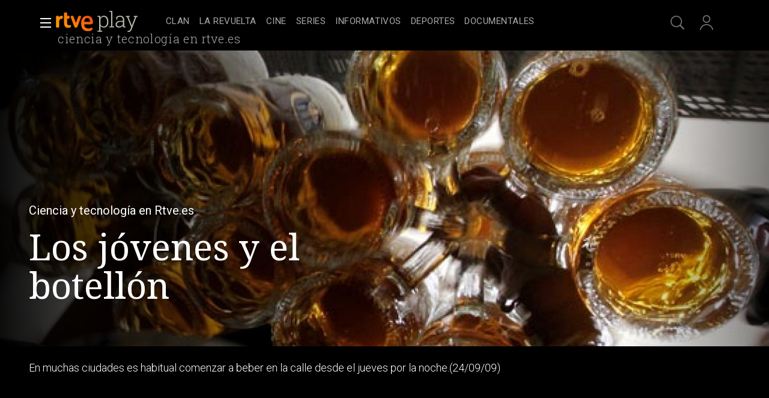

--- FILE ---
content_type: text/css
request_url: https://css.rtve.es/css/rtveplay.2026/rtve.mod_header.desktp.css
body_size: 4879
content:
@import url('rtve.mod_header.basics.css');

/** CABECERA DESKTP *****************************/
/************************************************/

.navBox {width:100%;}
.navBox > .container {padding:0 4.8rem;z-index:1;transition:max-width 1s;}
.tve .navBox {padding:1.6rem 0 1.2rem 0;background:#000;height:8.4rem;}
.tve.scrolled .navBox {background:rgba(0,0,0,0.85);}
.navBox * {scrollbar-width:none;}


/*nueva estructura en formato grid*/
.navBox .container {display:grid;grid-template-columns:4.4rem calc(4.4rem * 4) auto calc(4.4rem * 4);grid-template-rows:4rem;}
.navBox .container > * {grid-row:1;}
.navBox .blind[role="button"] {grid-column:1;}
.navBox [role="banner"] {grid-column:2;}
.navBox .blindBox[role="navigation"] {grid-column:3;}
.navBox [role="complementary"] {grid-column:4;} 


/*banner y logotipos*/
.navBox div[role="banner"] .icon {height:100%;display:flex;}

.navBox .logo-rtveplay > .rtve-icons:first-of-type {width:6.8rem;background-size:auto 3.6rem !important;background-position:0 50% !important;}
.navBox .logo-rtveplay > .rtve-icons:last-of-type {width:7.4rem;}
.tve .navBox .icon[class*='logo-rtveplay'] .rtve-icons:last-of-type {background-image:url('https://css2.rtve.es/css/rtve.2021/i/rtve-logos/logos_cabeceras/logo_play_bcbcac_2023.svg');}

/*PLAY-PLUS*/
.tve.playPlus .navBox .icon[class*='logo-rtveplay'] .rtve-icons:last-of-type {background-image:url('https://css2.rtve.es/css/rtve.2021/i/rtve-logos/logos_cabeceras/logo_playPlus_bcbcac_2023.svg');width:10rem;}


.navBox .onside strong {white-space:nowrap;}
/*nueva definicion*/
.navBox .onside {position:absolute;left:0;bottom:-2.4rem;}
.pfvideo .navBox .onside strong,
.pfserie .navBox .onside strong {opacity:0.67;}


/*falsas migas de pan*/
.navBox .onside a:first-of-type {padding:0 0.4rem;margin-right:0.4rem;border-right:0.1rem solid #bbb;}
.navBox .onside a:only-of-type {border-right:0 none;}
.navBox .onside a strong:after {content:'';display:block;height:0;margin-top:0.4rem;transform:scale(0);transition:all 0.3s;}
.navBox .onside a:hover strong:after {transform:scale(1);}
	.tve .navBox .onside a strong:after {border-bottom:0.1rem solid #fff;}
	.tve .navBox .onside a:hover strong {color:#fff;}
	.rne .navBox .onside a strong:after {border-bottom:0.1rem solid #111;}
	.rne .navBox .onside a:hover strong {color:#111;}
/*H1*/
.navBox .container h1 a:hover {border-bottom:0.1rem solid #fff;display:inline-block;}
.rne.portada.chanels.scrolled .onside h1 {width:auto;height:auto;position:relative;clip:auto;opacity:1;}

.portada.home .onside,
.portada.home:has(nav.blindBox.be_on) .onside {display:none;}
.portada.scrolled .onside {position:absolute;top:4rem;padding:0;}
.portada.scrolled .onside strong {white-space:nowrap;}


/*auxiliares*/
.navBox .services {float:right;font-family:"Roboto";}
.navBox .services > ul {display:flex;flex-direction:row;}
.navBox .services > ul > li {width:4.8rem;height:4.4rem;}
.navBox .services li > [class^='icon'] {opacity:0.67;width:100%;height:100%;}
.navBox .services li > [class^='icon']:hover {opacity:1;}
.services .icon-label .rtve-icons {width:2.8rem;height:2.8rem;cursor:pointer;}

/*usuarios activos*/
.navBox .services .users:after {left:50%;top:50%;transform:translate(-50%,-50%);}

/*desplegables usuarios*/
#open_users {position:relative;}
#open_users > .users.active {z-index:3;position:absolute;left:-18rem;width:24rem;flex-direction:row;justify-content:flex-start;align-items:center;}
#open_users > .users.active * {opacity:1;position:relative;}
#open_users > .users.active .rtve-icons {left:0.8rem;}
#open_users > .users.active strong {top:0;bottom:auto;left:8.8rem;color:#fff;width:calc(100% - 8.8rem);overflow:hidden;text-overflow:ellipsis;visibility:visible;}
.navBox .services #open_users > .active.users:after {left:3.2rem;}
#open_users .blindBox.be_on {top:-0.8rem;left:auto;right:0.4rem;width:auto;min-width:24rem;
	color: #fff;
    border: 0.1rem solid #fff;
    background-color: rgba(0,0,0,0.85);border-radius:0.3rem;transform:translate(0.4rem,-0.4rem);}
#open_users .blindBox.be_on {height:auto;overflow:visible;box-shadow:0 0 1.2rem 0.8rem rgba(0,0,0,0.34);}
.navBox .services .usersBox,.navBox .services .usersBox * {flex-direction:column;}
.navBox .services .usersBox {padding:5.6rem 0.8rem 0.8rem;}
.usersBox strong {font-size:1.5rem;line-height:2.1rem;display:inline-block;font-weight:400;text-transform:uppercase;opacity:0.5;letter-spacing:0.25pt;}
.usersBox a:hover strong {opacity:1;}

/*cambiar perfil infantil*/
.rtve-infantil.tve .navBox .services .active .myPerfBox .change .rtve-icons {background-image:url('https://css.rtve.es/css/rtve.2021/i/rtve-icons.svg/rtve-icon_users_active_2023.svg');} 
#open_users > .users.active {left: -19.2rem;padding: 0.5rem;}
#open_users > .users.active .rtve-icons, .logado.rtve-infantil .usersBox .myPerfBox .change .rtve-icons {width:3.6rem;height:3.6rem;border-radius:100%;background-color:#a19131;border:0.2rem solid #fff;background-position:50% 0.3rem;}
.myPerfBox .change .rtve-icons, .logado.rtve-infantil #open_users > .users.active .rtve-icons {width:3.2rem;height:3.2rem;border-radius:100%;
background:url('https://css.rtve.es/css/resources/avatares/roedor_120.png') no-repeat 50% 50%;background-size:3.6rem;opacity:1;margin:0.2rem;} 
.usersBox .myPerfBox .change {display:inline-flex;padding:0.8rem 0.4rem;flex-direction:row;align-items:center;column-gap:0.8rem;position:relative;cursor:pointer;opacity:1 !important;}
.myPerfBox .change strong {text-transform:none;opacity:1;font-size:1.3rem;line-height:2.4rem;display:inline-block;font-weight:500;}
.usersBox .myPerfBox .change:before {content:'';width:3.2rem;height:3.2rem;background-color:#887d9b;border:0.2rem solid #fff;border-radius:1.8rem;position:absolute;left:0.4rem;top:50%;transform:translateY(-50%);z-index:-1;transition:width 0.3s;}
.usersBox .myPerfBox .change:hover:before,.logado.rtve-infantil .usersBox .myPerfBox .change:hover:before {width: 100%;}


.logado.rtve-infantil #open_users > .users.active .rtve-icons {width:3.6rem;height:3.6rem;left:0.6rem}
.logado.rtve-infantil .usersBox .myPerfBox .change:before {content:'';background-color:#a19131;position:absolute;left:0.4rem;top:50%;transform:translateY(-50%);z-index:-1;transition:width 0.3s;}
.logado.rtve-infantil .usersBox .myPerfBox .change .rtve-icons {border: none;width: 3.2rem;height: 3.2rem;}
.logado.rtve-infantil .usersBox .myPerfBox .change:hover .rtve-icons {border-bottom-right-radius: unset;}

.rtve-infantil:not(.open_users) .navBox .services .active .users .rtve-icons {background-image:url('https://css.rtve.es/css/resources/avatares/roedor_120.png');transform:scale(1.67);border-radius: 100%;border:0.1rem solid #fff;}
.rtve-infantil:not(.open_users) .navBox .services .active .users strong {top:auto;left:calc(-50% - 0.8rem);bottom:auto}
.rtve-infantil .myContBox ul li:last-of-type,.rtve-infantil .myPrefBox {display:none;}


/*suscripcion rtveplay+*/
.playPlus .navBox .services .active .users:not(.active) {width:calc(5.6rem + 2.4rem);padding:0.6rem 1.2rem;margin-left:0.4rem;}
.playPlus .navBox .services .active .users:not(.active):after {width:100%;border-radius:2.2rem;border:0.2rem solid #fff;    background:url('https://css2.rtve.es/css/rtveplay.2021/rtveplayplus/i/rtve.playplus_basic-gradient.png') repeat-y 50% 0%;background-size:250% auto;transform:rotate(180deg) translate(50%,50%);}
.playPlus .navBox .services .active .users:not(.active) .rtve-icons {position:relative;opacity:1;width:100%;background-size:auto 100%;background-position:0 50%;}
.playPlus .navBox .services .active .users:not(.active) .rtve-icons:before {position:absolute;width:2.8rem;height:2.8rem;content:'';display:inline-block;background:url('https://css2.rtve.es/css/rtve.2021/i/rtve-icons.svg/rtve-icon_masplus.svg') no-repeat 50%;background-size:2.4rem;right:0;top:50%;transform:translateY(-50%);}

.usersBox .playPlus strong span {text-transform:lowercase;font-weight:500;padding-left:0.2rem;font-size:1.8rem;}
.usersBox .playPlus a:hover strong span {color:#f70;}

.usersBox ul li {padding:0.8rem 1.2rem;}
.navBox .services .usersBox > li {padding:0.8rem 0;border-top:0.1rem solid #787980;}
.navBox .services .usersBox > li:first-of-type {border-color:transparent;}
#open_users .myGByeBox .rtve-icons {float:right;background:url('/css/rtve.2021/i/rtve-icons.svg/rtve-icon_exit_000000.svg') no-repeat 50%;background-size:100%;opacity:0.67;}
#open_users .myGByeBox a:hover .rtve-icons {opacity:1;}
#open_users .myGByeBox strong {line-height:2.8rem;}
#open_users .myGByeBox a[class^='icon'] {display:inline-block;width:100%;opacity:1;padding:0.8rem 1.2rem;}

.navBox .services .active.users:before {content:'';width:2.8rem;height:2.8rem;display:inline-block;position:absolute;right:2rem;
	background:url('/css/rtve.2021/i/rtve-icons.svg/rtve-icon_close.svg') no-repeat 50%;background-size:100%;opacity:0.67;}
.navBox .services .active.users:hover::before {opacity:1;}

/*funciones ocultas*/
/*#open_downs,#open_mlist {display:none;}*/

/*boton menu*/
.navBox .container > .blind {position:relative;height:4.4rem;width:4.4rem;display:flex;flex-direction:column;justify-content:center;padding-left:1.6rem;}
.navBox .menu-cross {width:2.4rem;height:2.4rem;position:relative;border:0 solid transparent;border-width:0.2rem 0.3rem;cursor:pointer;}
	.menu-cross span {transition:all 0.3s;width:100%;height:0.2rem;background:#fff;position:absolute;left:0;top:calc(50% - 0.1rem);transform:rotate(0deg);opacity:1;}
		/*.tve .menu-cross span {background:#fff;}
		.rne .menu-cross span {background:#000;}.rne .menu-cross {opacity:0.67;}*/
	.menu-cross span:nth-of-type(1) {top:0.2rem;}
	.menu-cross span:nth-of-type(4) {top:calc(100% - 0.4rem);}
	.menu-cross.active span:nth-of-type(1),.menu-cross.active span:nth-of-type(4) {opacity:0;}
	.menu-cross.active span:nth-of-type(2) {transform:rotate(45deg) scaleX(1.2);}
	.menu-cross.active span:nth-of-type(3) {transform:rotate(-45deg) scaleX(1.2);}
/*botton menu*//*estado hover*/
.menu-cross:not(.active):hover span:nth-of-type(1),.menu-cross:hover span:nth-of-type(4) {width:67%;}
.menu-cross:not(.active):hover span:nth-of-type(1) {transform:rotate(-45deg) translate(-0.4rem,0);}
.menu-cross:not(.active):hover span:nth-of-type(4) {transform:rotate(45deg) translate(-0.4rem,0rem);}


/** COMUN NODOS DE MENU *************************/
.navBox nav.blindBox .mainTabs li {height:4rem;align-items:center;}


/** MENU SUPERIOR *******************************/
.navBox nav.blindBox:not(.be_on) .mainTabs li {display:none;}
.navBox nav.blindBox:not(.be_on) .mainTabs li:has(.topMenu) {display:flex;}
.navBox nav.blindBox:not(.be_on) .mainTabs li:has(.topMenu) > span {display:none;}
.navBox nav.blindBox:not(.be_on) .mainTabs li.topMenu {display:flex;} 


/** MENU DESPLEGADO LATERALMENTE ****************/
.navBox nav.blindBox.be_on {left:0;top:0;width:100%;height:100vh;background:linear-gradient(90deg,rgba(0,0,0,0.9)33%,rgba(0,0,0,0.35));}
.navBox nav.blindBox.be_on .mainTabs {display:grid;grid-template-columns:repeat(calc((100vw) / (28rem + 4.8rem)), 28rem);grid-template-rows:auto;align-content:flex-start;row-gap:1.2rem;}
.navBox nav.blindBox.be_on .mainTabs,
.navBox nav.blindBox.be_on .mainTabs > li[role='treeitem'] {column-gap:4.8rem;}
.navBox nav.blindBox.be_on .mainTabs > li {grid-column:1;grid-row:auto;padding:0.8rem;}
.navBox nav.blindBox.be_on .mainTabs {padding:0 2.4rem 0 calc(4.8rem + 2.4rem);height:calc(100% - 8rem - 4rem);overflow-x:hidden;overflow-y:auto;top:10.4rem;position:relative;}
.navBox:has(nav.blindBox.be_on) > .container {max-width:100vw;padding-left:3.4rem;}


.mainTabs [role] strong {color:#fff;}
li[role='separator'] {background:var(--medio1);}

#open_users .blindBox.be_on {z-index: 2;box-shadow:0 0 1.2rem 0.8rem rgba(0,0,0,0.34);}



.mainTabs > li[role='treeitem'] {display:flex;}
.navBox nav.blindBox.be_on .mainTabs > li[role='treeitem'][aria-expanded='true'] {grid-column:1/3;}

li[role='treeitem'] .openR {width:100%;display:flex;align-items:center;justify-content:space-between;position:relative;column-gap:2.4rem;}
li[role='treeitem'] .openR .rtve-icons {order:2;display:none;}
	li[role='treeitem'] .openR .rtve-icons {background-image:url('https://img2.rtve.es/css/rtve.2021/i/rtve-icons.svg/rtve-icon_next.svg');}
	li[role='treeitem'] .active .rtve-icons {background-image:url('https://img2.rtve.es/css/rtve.2021/i/rtve-icons.svg/rtve-icon_prev.svg');}
li[role='separator'] {margin:3.6rem 0 2.4rem 0;}
.navBox nav.blindBox.be_on li[role='treeitem'] .blindBox {flex-direction:column;width:100%;row-gap:0;display:none;}
.navBox nav.blindBox.be_on li[role='treeitem'] .blindBox.be_on,
.navBox nav.blindBox.be_on li[role='treeitem'] .openR .rtve-icons {display:flex;}


.mainTabs li > a {display:block;width:100%;}
.mainTabs li {padding:0.8rem;}
.mainTabs a:hover strong,
.mainTabs [role]:hover .openR > strong {opacity:1;}
.mainTabs [role]:hover .openR > strong {cursor:pointer;}

.mainTabs [role] strong {font-size:1.6rem;line-height:2.4rem;font-weight:400;text-transform:uppercase;letter-spacing:0.34pt;white-space:nowrap;display:inline-block;}
.tve:not(.locked) .mainTabs .topMenu [role] strong {font:var(--R-labels);}

/*segundo nivel*/
li[role='treeitem'] {position:relative;}
li[role='treeitem'] .openR .rtve-icons {right:0;top:0;width:4.8rem;height:4.8rem;background-repeat:no-repeat;background-position:50%;background-size:2.8rem;}



/*los ultimos links*/
.navBox nav.blindBox .mainTabs > li[role='separator'] {margin:4.8rem 0 2.4rem 0;display:inline-block;height:0.1rem;width:calc(100% - 4.8rem);padding:0;}


.mainheader {position:relative;}
.mainheader {z-index:3;}
.navBox .container > .blind,.navBox div[role="banner"] {z-index:2;}
.navBox .blindBox {z-index:1;}

/*.navBox,.navBox * {transition:all 0.3s ease-in-out;}*//*se eliminan efectos por enlaces "top"*/

/*TV*/
.tve .navBox nav.blindBox {display:flex;/*justify-content:center;*/}



/*ajustes por tipo de pagina*/
.pfvideo .navBox {min-height:6rem;}


/*Enlace "Participa"*/
.mainTabs li:has([href*='participa']) {position:relative;width:10.8rem;}
.mainTabs li:has([href*='participa'])::before {content:'';position:absolute;width:100%;height:3.2rem;outline:0.2rem solid var(--blanco_30);display:inline-block;left:50%;top:50%;transform:translate(-50%, -50%);border-radius:0.3rem;z-index:-1;}
.mainTabs li:has([href*='participa']:hover)::before {outline-color:var(--blanco_80);}
.mainTabs li:has([href*='participa']:hover) strong {color:#dbcb1b;}
.mainTabs li:has([href*='participa'])::after {content:'\2605';position:absolute;right:-0.8rem;top:0.4rem;color:#dbcb1b;font-size:1.3rem;}
.portada:not(.locked) .mainTabs li:has([href*='participa']) [role='treeitem']:after {display:none;}

/** CABECERA DESKTP *****************************/
/** END *****************************************/


/** CONTROL ENLACE TOP-MENU *********************/
/************************************************/
@media only screen and (min-width:720px) {
	
	
/*enlaces normales*//*posicion cerrada*/
	.portada.tve:not(.locked) .navBox > .blindBox {position:absolute;}
	.portada.tve:not(.locked) .navBox .blindBox {flex-direction:row;justify-content:center;top:0.3rem;}
	.portada.tve:not(.locked) .navBox .blindBox,
	.home.tve:not(.locked) .blindBox .mainTabs {height:4rem;overflow:hidden;}
	
	.portada.tve:not(.locked) .blindBox .mainTabs {padding:0;position:relative;width:100%;display:inherit;justify-content:inherit;flex-wrap:wrap;}
	.portada.tve:not(.locked) .blindBox .mainTabs li {width:auto;}
	
	
	.portada.tve:not(.locked) .blindBox .mainTabs li:not(.topMenu) {/*display:none;*/}
	
	.mainTabs [role] > strong,
	.mainTabs [role] > span {opacity:0.67;}
	.mainTabs [role]:hover > strong,
	.mainTabs [role]:hover > span {opacity:1;}
	
	.blindBox .mainTabs li.topMenu .blindBox.be_on li {padding:0.8rem;}
	.blindBox .mainTabs li.topMenu {padding:0 0.8rem;display:inherit;}
	
	.mainTabs [role] a strong:after {content:'';display:block;height:0;border-bottom:0.2rem solid #fff;transform:scale(0);transition: all 0.3s;}
	.mainTabs [role] a:hover strong:after {transform:scale(1);}
	
	

/*loguito cabecera*/
.portada.tve .mainTabs li.playPlus strong {display:inline-block;padding-top:2.4rem;height:2.4rem;width:11.4rem;overflow:hidden;
background:url('https://css2.rtve.es/css/rtve.2021/i/rtve-logos/logos_plus/logo_playPlus_color.svg') no-repeat 50%;margin-top:0.4rem;
background-size:auto 100%;filter:saturate(0) brightness(2.5);}
.portada.tve .mainTabs li.playPlus [role='treeitem']:after {display:none;}
.portada.tve .mainTabs li.playPlus a:hover strong {filter:saturate(1) brightness(1.25);}
	
	.portada[data-locale='AR'].tve .blindBox .mainTabs li.playPlus,
	.portada[data-locale='BZ'].tve .blindBox .mainTabs li.playPlus,
	.portada[data-locale='BO'].tve .blindBox .mainTabs li.playPlus,
	.portada[data-locale='BR'].tve .blindBox .mainTabs li.playPlus,
	.portada[data-locale='CA'].tve .blindBox .mainTabs li.playPlus,
	.portada[data-locale='CL'].tve .blindBox .mainTabs li.playPlus,
	.portada[data-locale='CO'].tve .blindBox .mainTabs li.playPlus,
	.portada[data-locale='CR'].tve .blindBox .mainTabs li.playPlus,
	.portada[data-locale='CU'].tve .blindBox .mainTabs li.playPlus,
	.portada[data-locale='DO'].tve .blindBox .mainTabs li.playPlus,
	.portada[data-locale='EC'].tve .blindBox .mainTabs li.playPlus,
	.portada[data-locale='GT'].tve .blindBox .mainTabs li.playPlus,
	.portada[data-locale='HN'].tve .blindBox .mainTabs li.playPlus,
	.portada[data-locale='HT'].tve .blindBox .mainTabs li.playPlus,
	.portada[data-locale='MX'].tve .blindBox .mainTabs li.playPlus,
	.portada[data-locale='NI'].tve .blindBox .mainTabs li.playPlus,
	.portada[data-locale='PA'].tve .blindBox .mainTabs li.playPlus,
	.portada[data-locale='PE'].tve .blindBox .mainTabs li.playPlus,
	.portada[data-locale='PR'].tve .blindBox .mainTabs li.playPlus,
	.portada[data-locale='PY'].tve .blindBox .mainTabs li.playPlus,
	.portada[data-locale='SV'].tve .blindBox .mainTabs li.playPlus,
	.portada[data-locale='UY'].tve .blindBox .mainTabs li.playPlus,
	.portada[data-locale='US'].tve .blindBox .mainTabs li.playPlus,
	.portada[data-locale='VE'].tve .blindBox .mainTabs li.playPlus {display:flex !important;}

	.portada[data-locale='AD'].tve .blindBox .mainTabs li.playPlus,
	.portada[data-locale='AL'].tve .blindBox .mainTabs li.playPlus,
	.portada[data-locale='AM'].tve .blindBox .mainTabs li.playPlus,
	.portada[data-locale='AT'].tve .blindBox .mainTabs li.playPlus,
	.portada[data-locale='AZ'].tve .blindBox .mainTabs li.playPlus,
	.portada[data-locale='BA'].tve .blindBox .mainTabs li.playPlus,
	.portada[data-locale='BE'].tve .blindBox .mainTabs li.playPlus,
	.portada[data-locale='BG'].tve .blindBox .mainTabs li.playPlus,
	.portada[data-locale='BY'].tve .blindBox .mainTabs li.playPlus,
	.portada[data-locale='CH'].tve .blindBox .mainTabs li.playPlus,
	.portada[data-locale='CY'].tve .blindBox .mainTabs li.playPlus,
	.portada[data-locale='CZ'].tve .blindBox .mainTabs li.playPlus,
	.portada[data-locale='DE'].tve .blindBox .mainTabs li.playPlus,
	.portada[data-locale='DK'].tve .blindBox .mainTabs li.playPlus,
	.portada[data-locale='EE'].tve .blindBox .mainTabs li.playPlus,
	.portada[data-locale='FI'].tve .blindBox .mainTabs li.playPlus,
	.portada[data-locale='FR'].tve .blindBox .mainTabs li.playPlus,
	.portada[data-locale='GB'].tve .blindBox .mainTabs li.playPlus,
	.portada[data-locale='GR'].tve .blindBox .mainTabs li.playPlus,
	.portada[data-locale='HU'].tve .blindBox .mainTabs li.playPlus,
	.portada[data-locale='HR'].tve .blindBox .mainTabs li.playPlus,
	.portada[data-locale='IE'].tve .blindBox .mainTabs li.playPlus,
	.portada[data-locale='IS'].tve .blindBox .mainTabs li.playPlus,
	.portada[data-locale='IT'].tve .blindBox .mainTabs li.playPlus,
	.portada[data-locale='KZ'].tve .blindBox .mainTabs li.playPlus,
	.portada[data-locale='LI'].tve .blindBox .mainTabs li.playPlus,
	.portada[data-locale='LT'].tve .blindBox .mainTabs li.playPlus,
	.portada[data-locale='LU'].tve .blindBox .mainTabs li.playPlus,
	.portada[data-locale='LV'].tve .blindBox .mainTabs li.playPlus,
	.portada[data-locale='MC'].tve .blindBox .mainTabs li.playPlus,
	.portada[data-locale='MD'].tve .blindBox .mainTabs li.playPlus,
	.portada[data-locale='ME'].tve .blindBox .mainTabs li.playPlus,
	.portada[data-locale='MK'].tve .blindBox .mainTabs li.playPlus,
	.portada[data-locale='MT'].tve .blindBox .mainTabs li.playPlus,
	.portada[data-locale='NL'].tve .blindBox .mainTabs li.playPlus,
	.portada[data-locale='NO'].tve .blindBox .mainTabs li.playPlus,
	.portada[data-locale='PL'].tve .blindBox .mainTabs li.playPlus,
	.portada[data-locale='PT'].tve .blindBox .mainTabs li.playPlus,
	.portada[data-locale='RO'].tve .blindBox .mainTabs li.playPlus,
	.portada[data-locale='RU'].tve .blindBox .mainTabs li.playPlus,
	.portada[data-locale='RS'].tve .blindBox .mainTabs li.playPlus,
	.portada[data-locale='SE'].tve .blindBox .mainTabs li.playPlus,
	.portada[data-locale='SI'].tve .blindBox .mainTabs li.playPlus,
	.portada[data-locale='SK'].tve .blindBox .mainTabs li.playPlus,
	.portada[data-locale='SM'].tve .blindBox .mainTabs li.playPlus,
	.portada[data-locale='TR'].tve .blindBox .mainTabs li.playPlus,
	.portada[data-locale='UA'].tve .blindBox .mainTabs li.playPlus,
	.portada[data-locale='VA'].tve .blindBox .mainTabs li.playPlus,
	.portada[data-locale='XK'].tve .blindBox .mainTabs li.playPlus {display:flex !important;}

	/*SOLO EN PORTADA banner = 148px*//*iconos servicios = 148px*/
	.portada:not(.locked) .navBox  .blindBox {}
	.navBox .container {}
	
	/*internacional*/
	.portada.tve:not(.locked):not(.scrolled):not([data-locale="ES"]) .navBox > .blindBox  {width:calc(140rem - 14.4rem - 24rem - 15rem - 11.6rem);}
	.portada.tve:not(.locked):not(.scrolled):not([data-locale="ES"]) .navBox .blindBox .mainTabs {padding-right:11.6rem;}
	.portada.tve:not(.locked):not(.scrolled):not([data-locale="ES"]) .navBox .blindBox .playPlus {position:absolute;right:0;}

	}

@media only screen and (min-width:1400px) {
	.scrolled .navBox .container {max-width:100vw;padding-left:3.4rem;}
}


/** CONTROL ENLACE TOP-MENU *********************/
/** END *****************************************/

/*menu principal playplus arriba*/
[data-locale='AR'] .blindBox.be_on .mainTabs,
[data-locale='BO'] .blindBox.be_on .mainTabs,
[data-locale='BR'] .blindBox.be_on .mainTabs,
[data-locale='BZ'] .blindBox.be_on .mainTabs,
[data-locale='CA'] .blindBox.be_on .mainTabs,
[data-locale='CL'] .blindBox.be_on .mainTabs,
[data-locale='CO'] .blindBox.be_on .mainTabs,
[data-locale='CR'] .blindBox.be_on .mainTabs,
[data-locale='CU'] .blindBox.be_on .mainTabs,
[data-locale='DO'] .blindBox.be_on .mainTabs,
[data-locale='EC'] .blindBox.be_on .mainTabs,
[data-locale='GT'] .blindBox.be_on .mainTabs,
[data-locale='HN'] .blindBox.be_on .mainTabs,
[data-locale='HT'] .blindBox.be_on .mainTabs,
[data-locale='MX'] .blindBox.be_on .mainTabs,
[data-locale='NI'] .blindBox.be_on .mainTabs,
[data-locale='PA'] .blindBox.be_on .mainTabs,
[data-locale='PE'] .blindBox.be_on .mainTabs,
[data-locale='PR'] .blindBox.be_on .mainTabs,
[data-locale='PY'] .blindBox.be_on .mainTabs,
[data-locale='SV'] .blindBox.be_on .mainTabs,
[data-locale='US'] .blindBox.be_on .mainTabs,
[data-locale='UY'] .blindBox.be_on .mainTabs,
[data-locale='VE'] .blindBox.be_on .mainTabs {display:flex;flex-direction:column;}

[data-locale='AD'] .blindBox.be_on .mainTabs,
[data-locale='AL'] .blindBox.be_on .mainTabs,
[data-locale='AM'] .blindBox.be_on .mainTabs,
[data-locale='AT'] .blindBox.be_on .mainTabs,
[data-locale='AZ'] .blindBox.be_on .mainTabs,
[data-locale='BA'] .blindBox.be_on .mainTabs,
[data-locale='BE'] .blindBox.be_on .mainTabs,
[data-locale='BG'] .blindBox.be_on .mainTabs,
[data-locale='BY'] .blindBox.be_on .mainTabs,
[data-locale='CH'] .blindBox.be_on .mainTabs,
[data-locale='CY'] .blindBox.be_on .mainTabs,
[data-locale='CZ'] .blindBox.be_on .mainTabs,
[data-locale='DE'] .blindBox.be_on .mainTabs,
[data-locale='DK'] .blindBox.be_on .mainTabs,
[data-locale='EE'] .blindBox.be_on .mainTabs,
[data-locale='FI'] .blindBox.be_on .mainTabs,
[data-locale='FR'] .blindBox.be_on .mainTabs,
[data-locale='GB'] .blindBox.be_on .mainTabs,
[data-locale='GR'] .blindBox.be_on .mainTabs,
[data-locale='HU'] .blindBox.be_on .mainTabs,
[data-locale='HR'] .blindBox.be_on .mainTabs,
[data-locale='IE'] .blindBox.be_on .mainTabs,
[data-locale='IS'] .blindBox.be_on .mainTabs,
[data-locale='IT'] .blindBox.be_on .mainTabs,
[data-locale='KZ'] .blindBox.be_on .mainTabs,
[data-locale='LI'] .blindBox.be_on .mainTabs,
[data-locale='LT'] .blindBox.be_on .mainTabs,
[data-locale='LU'] .blindBox.be_on .mainTabs,
[data-locale='LV'] .blindBox.be_on .mainTabs,
[data-locale='MC'] .blindBox.be_on .mainTabs,
[data-locale='MD'] .blindBox.be_on .mainTabs,
[data-locale='ME'] .blindBox.be_on .mainTabs,
[data-locale='MK'] .blindBox.be_on .mainTabs,
[data-locale='MT'] .blindBox.be_on .mainTabs,
[data-locale='NL'] .blindBox.be_on .mainTabs,
[data-locale='NO'] .blindBox.be_on .mainTabs,
[data-locale='PL'] .blindBox.be_on .mainTabs,
[data-locale='PT'] .blindBox.be_on .mainTabs,
[data-locale='RO'] .blindBox.be_on .mainTabs,
[data-locale='RU'] .blindBox.be_on .mainTabs,
[data-locale='RS'] .blindBox.be_on .mainTabs,
[data-locale='SE'] .blindBox.be_on .mainTabs,
[data-locale='SI'] .blindBox.be_on .mainTabs,
[data-locale='SK'] .blindBox.be_on .mainTabs,
[data-locale='SM'] .blindBox.be_on .mainTabs,
[data-locale='TR'] .blindBox.be_on .mainTabs,
[data-locale='UA'] .blindBox.be_on .mainTabs,
[data-locale='VA'] .blindBox.be_on .mainTabs,
[data-locale='XK'] .blindBox.be_on .mainTabs {display:flex;flex-direction:column;}

[data-locale='AR'] .blindBox.be_on .mainTabs li.playPlus,
[data-locale='BO'] .blindBox.be_on .mainTabs li.playPlus,
[data-locale='BR'] .blindBox.be_on .mainTabs li.playPlus,
[data-locale='BZ'] .blindBox.be_on .mainTabs li.playPlus,
[data-locale='CA'] .blindBox.be_on .mainTabs li.playPlus,
[data-locale='CL'] .blindBox.be_on .mainTabs li.playPlus,
[data-locale='CO'] .blindBox.be_on .mainTabs li.playPlus,
[data-locale='CR'] .blindBox.be_on .mainTabs li.playPlus,
[data-locale='CU'] .blindBox.be_on .mainTabs li.playPlus,
[data-locale='DO'] .blindBox.be_on .mainTabs li.playPlus,
[data-locale='EC'] .blindBox.be_on .mainTabs li.playPlus,
[data-locale='GT'] .blindBox.be_on .mainTabs li.playPlus,
[data-locale='HN'] .blindBox.be_on .mainTabs li.playPlus,
[data-locale='HT'] .blindBox.be_on .mainTabs li.playPlus,
[data-locale='MX'] .blindBox.be_on .mainTabs li.playPlus,
[data-locale='NI'] .blindBox.be_on .mainTabs li.playPlus,
[data-locale='PA'] .blindBox.be_on .mainTabs li.playPlus,
[data-locale='PE'] .blindBox.be_on .mainTabs li.playPlus,
[data-locale='PR'] .blindBox.be_on .mainTabs li.playPlus,
[data-locale='PY'] .blindBox.be_on .mainTabs li.playPlus,
[data-locale='SV'] .blindBox.be_on .mainTabs li.playPlus,
[data-locale='US'] .blindBox.be_on .mainTabs li.playPlus,
[data-locale='UY'] .blindBox.be_on .mainTabs li.playPlus,
[data-locale='VE'] .blindBox.be_on .mainTabs li.playPlus {order:-2;}

[data-locale='AD'] .blindBox.be_on .mainTabs li.playPlus,
[data-locale='AL'] .blindBox.be_on .mainTabs li.playPlus,
[data-locale='AM'] .blindBox.be_on .mainTabs li.playPlus,
[data-locale='AT'] .blindBox.be_on .mainTabs li.playPlus,
[data-locale='AZ'] .blindBox.be_on .mainTabs li.playPlus,
[data-locale='BA'] .blindBox.be_on .mainTabs li.playPlus,
[data-locale='BE'] .blindBox.be_on .mainTabs li.playPlus,
[data-locale='BG'] .blindBox.be_on .mainTabs li.playPlus,
[data-locale='BY'] .blindBox.be_on .mainTabs li.playPlus,
[data-locale='CH'] .blindBox.be_on .mainTabs li.playPlus,
[data-locale='CY'] .blindBox.be_on .mainTabs li.playPlus,
[data-locale='CZ'] .blindBox.be_on .mainTabs li.playPlus,
[data-locale='DE'] .blindBox.be_on .mainTabs li.playPlus,
[data-locale='DK'] .blindBox.be_on .mainTabs li.playPlus,
[data-locale='EE'] .blindBox.be_on .mainTabs li.playPlus,
[data-locale='FI'] .blindBox.be_on .mainTabs li.playPlus,
[data-locale='FR'] .blindBox.be_on .mainTabs li.playPlus,
[data-locale='GB'] .blindBox.be_on .mainTabs li.playPlus,
[data-locale='GR'] .blindBox.be_on .mainTabs li.playPlus,
[data-locale='HU'] .blindBox.be_on .mainTabs li.playPlus,
[data-locale='HR'] .blindBox.be_on .mainTabs li.playPlus,
[data-locale='IE'] .blindBox.be_on .mainTabs li.playPlus,
[data-locale='IS'] .blindBox.be_on .mainTabs li.playPlus,
[data-locale='IT'] .blindBox.be_on .mainTabs li.playPlus,
[data-locale='KZ'] .blindBox.be_on .mainTabs li.playPlus,
[data-locale='LI'] .blindBox.be_on .mainTabs li.playPlus,
[data-locale='LT'] .blindBox.be_on .mainTabs li.playPlus,
[data-locale='LU'] .blindBox.be_on .mainTabs li.playPlus,
[data-locale='LV'] .blindBox.be_on .mainTabs li.playPlus,
[data-locale='MC'] .blindBox.be_on .mainTabs li.playPlus,
[data-locale='MD'] .blindBox.be_on .mainTabs li.playPlus,
[data-locale='ME'] .blindBox.be_on .mainTabs li.playPlus,
[data-locale='MK'] .blindBox.be_on .mainTabs li.playPlus,
[data-locale='MT'] .blindBox.be_on .mainTabs li.playPlus,
[data-locale='NL'] .blindBox.be_on .mainTabs li.playPlus,
[data-locale='NO'] .blindBox.be_on .mainTabs li.playPlus,
[data-locale='PL'] .blindBox.be_on .mainTabs li.playPlus,
[data-locale='PT'] .blindBox.be_on .mainTabs li.playPlus,
[data-locale='RO'] .blindBox.be_on .mainTabs li.playPlus,
[data-locale='RU'] .blindBox.be_on .mainTabs li.playPlus,
[data-locale='RS'] .blindBox.be_on .mainTabs li.playPlus,
[data-locale='SE'] .blindBox.be_on .mainTabs li.playPlus,
[data-locale='SI'] .blindBox.be_on .mainTabs li.playPlus,
[data-locale='SK'] .blindBox.be_on .mainTabs li.playPlus,
[data-locale='SM'] .blindBox.be_on .mainTabs li.playPlus,
[data-locale='TR'] .blindBox.be_on .mainTabs li.playPlus,
[data-locale='UA'] .blindBox.be_on .mainTabs li.playPlus,
[data-locale='VA'] .blindBox.be_on .mainTabs li.playPlus,
[data-locale='XK'] .blindBox.be_on .mainTabs li.playPlus {order:-2;}

/** MENU SEGUNDO NIVEL - 2 COLUMNAS*********************/
.mainTabs [role='treeitem'] .active > strong {font-weight:700;opacity:1;}
.columns_2 {columns:2;-webkit-columns:2;-moz-columns:2;}
.be_on li[role='treeitem'] .columns_2.be_on {width:49.8rem;}

/*CAMBIO CABECERA PLAY-RADIO >> RTVE-AUDIO*/
.navBox .logo-rtveplay_radio > .rtve-icons:last-of-type {}
/*{width:calc(4.2rem * 36 / 9);padding-right:calc(4.8rem * 16 / 9);}*/
/*{width:calc(5.6rem + 0.8rem + 6rem);padding-right:6rem;position:relative;}*/
.navBox .logo-rtveplay_radio > .rtve-icons:last-of-type:after {}
/*{width:6.2rem;position:absolute;top:0;right:0;content:'';display:inline-block;}*/




	


@media only screen and (min-width:1400px){

	
}



.portada:not(.locked) .navBox .blindBox {left:auto;width:auto;transform:none;}

/** AJUSTES FINALES CABECERA ********************/
/************************************************/


@media only screen and (min-width: 1400px) {
	

	

	}
	
@media only screen and (max-width: 1399px) {

	}

/*nodo de menu "series"*/
.navBox nav.blindBox:not(.be_on) .mainTabs li.topMenu a[href*='/play/clan/series/'] strong {height:2.4rem;overflow:hidden;max-width:6.4rem;text-align:center;}
.navBox nav.blindBox:not(.be_on) .mainTabs li.topMenu a[href*='/play/clan/series/'] strong:before {content:'Series';clear:both;display:block;padding-top:0.2rem;}
.navBox nav.blindBox:not(.be_on) .mainTabs li.topMenu a[href*='/play/clan/series/'] strong:after {position:relative;bottom:2.2rem;}


.navBox .tooltip .rtve-icons:hover + strong {color:#fff;}

/** AJUSTES FINALES CABECERA ********************/
/** END *****************************************/

@media only screen and (max-width: 720px) {
.portada.directo:not(.locked):not(.scrolled) .navBox .blindBox{display: none;}
}

/* @media only screen and (max-width:1780px) {
	.tve.clan.scrolled .navBox .onside {display: none;}
} */
/** CABECERA DESKTP *****************************/
/** END *****************************************/

--- FILE ---
content_type: application/javascript; charset=UTF-8
request_url: https://dev.visualwebsiteoptimizer.com/j.php?a=864486&u=https%3A%2F%2Fwww.rtve.es%2Fplay%2Fvideos%2Fciencia-y-tecnologia-en-rtvees%2Fcomo-menores-no-pueden-consumir-alcohol-bares-mayoria-hace-botellon%2F592516%2F&vn=2.1&x=true
body_size: 12286
content:
(function(){function _vwo_err(e){function gE(e,a){return"https://dev.visualwebsiteoptimizer.com/ee.gif?a=864486&s=j.php&_cu="+encodeURIComponent(window.location.href)+"&e="+encodeURIComponent(e&&e.message&&e.message.substring(0,1e3)+"&vn=")+(e&&e.code?"&code="+e.code:"")+(e&&e.type?"&type="+e.type:"")+(e&&e.status?"&status="+e.status:"")+(a||"")}var vwo_e=gE(e);try{typeof navigator.sendBeacon==="function"?navigator.sendBeacon(vwo_e):(new Image).src=vwo_e}catch(err){}}try{var extE=0,prevMode=false;window._VWO_Jphp_StartTime = (window.performance && typeof window.performance.now === 'function' ? window.performance.now() : new Date().getTime());;;(function(){window._VWO=window._VWO||{};var aC=window._vwo_code;if(typeof aC==='undefined'){window._vwo_mt='dupCode';return;}if(window._VWO.sCL){window._vwo_mt='dupCode';window._VWO.sCDD=true;try{if(aC){clearTimeout(window._vwo_settings_timer);var h=document.querySelectorAll('#_vis_opt_path_hides');var x=h[h.length>1?1:0];x&&x.remove();}}catch(e){}return;}window._VWO.sCL=true;;window._vwo_mt="live";var localPreviewObject={};var previewKey="_vis_preview_"+864486;var wL=window.location;;try{localPreviewObject[previewKey]=window.localStorage.getItem(previewKey);JSON.parse(localPreviewObject[previewKey])}catch(e){localPreviewObject[previewKey]=""}try{window._vwo_tm="";var getMode=function(e){var n;if(window.name.indexOf(e)>-1){n=window.name}else{n=wL.search.match("_vwo_m=([^&]*)");n=n&&atob(decodeURIComponent(n[1]))}return n&&JSON.parse(n)};var ccMode=getMode("_vwo_cc");if(window.name.indexOf("_vis_heatmap")>-1||window.name.indexOf("_vis_editor")>-1||ccMode||window.name.indexOf("_vis_preview")>-1){try{if(ccMode){window._vwo_mt=decodeURIComponent(wL.search.match("_vwo_m=([^&]*)")[1])}else if(window.name&&JSON.parse(window.name)){window._vwo_mt=window.name}}catch(e){if(window._vwo_tm)window._vwo_mt=window._vwo_tm}}else if(window._vwo_tm.length){window._vwo_mt=window._vwo_tm}else if(location.href.indexOf("_vis_opt_preview_combination")!==-1&&location.href.indexOf("_vis_test_id")!==-1){window._vwo_mt="sharedPreview"}else if(localPreviewObject[previewKey]){window._vwo_mt=JSON.stringify(localPreviewObject)}if(window._vwo_mt!=="live"){;if(typeof extE!=="undefined"){extE=1}if(!getMode("_vwo_cc")){(function(){var cParam='';try{if(window.VWO&&window.VWO.appliedCampaigns){var campaigns=window.VWO.appliedCampaigns;for(var cId in campaigns){if(campaigns.hasOwnProperty(cId)){var v=campaigns[cId].v;if(cId&&v){cParam='&c='+cId+'-'+v+'-1';break;}}}}}catch(e){}var prevMode=false;_vwo_code.load('https://dev.visualwebsiteoptimizer.com/j.php?mode='+encodeURIComponent(window._vwo_mt)+'&a=864486&f=1&u='+encodeURIComponent(window._vis_opt_url||document.URL)+'&eventArch=true'+'&x=true'+cParam,{sL:window._vwo_code.sL});if(window._vwo_code.sL){prevMode=true;}})();}else{(function(){window._vwo_code&&window._vwo_code.finish();_vwo_ccc={u:"/j.php?a=864486&u=https%3A%2F%2Fwww.rtve.es%2Fplay%2Fvideos%2Fciencia-y-tecnologia-en-rtvees%2Fcomo-menores-no-pueden-consumir-alcohol-bares-mayoria-hace-botellon%2F592516%2F&vn=2.1&x=true"};var s=document.createElement("script");s.src="https://app.vwo.com/visitor-behavior-analysis/dist/codechecker/cc.min.js?r="+Math.random();document.head.appendChild(s)})()}}}catch(e){var vwo_e=new Image;vwo_e.src="https://dev.visualwebsiteoptimizer.com/ee.gif?s=mode_det&e="+encodeURIComponent(e&&e.stack&&e.stack.substring(0,1e3)+"&vn=");aC&&window._vwo_code.finish()}})();
;;window._vwo_cookieDomain="rtve.es";;;;_vwo_surveyAssetsBaseUrl="https://cdn.visualwebsiteoptimizer.com/";;if(prevMode){return}if(window._vwo_mt === "live"){window.VWO=window.VWO||[];window._vwo_acc_id=864486;window.VWO._=window.VWO._||{};;;window.VWO.visUuid="DAE779F27E63A804978DA22436DDD3D0B|434a9cf35588951d8f4ae410cf6614da";
;_vwo_code.sT=_vwo_code.finished();(function(c,a,e,d,b,z,g,sT){if(window.VWO._&&window.VWO._.isBot)return;const cookiePrefix=window._vwoCc&&window._vwoCc.cookiePrefix||"";const useLocalStorage=sT==="ls";const cookieName=cookiePrefix+"_vwo_uuid_v2";const escapedCookieName=cookieName.replace(/([.*+?^${}()|[\]\\])/g,"\\$1");const cookieDomain=g;function getValue(){if(useLocalStorage){return localStorage.getItem(cookieName)}else{const regex=new RegExp("(^|;\\s*)"+escapedCookieName+"=([^;]*)");const match=e.cookie.match(regex);return match?decodeURIComponent(match[2]):null}}function setValue(value,days){if(useLocalStorage){localStorage.setItem(cookieName,value)}else{e.cookie=cookieName+"="+value+"; expires="+new Date(864e5*days+ +new Date).toGMTString()+"; domain="+cookieDomain+"; path=/"}}let existingValue=null;if(sT){const cookieRegex=new RegExp("(^|;\\s*)"+escapedCookieName+"=([^;]*)");const cookieMatch=e.cookie.match(cookieRegex);const cookieValue=cookieMatch?decodeURIComponent(cookieMatch[2]):null;const lsValue=localStorage.getItem(cookieName);if(useLocalStorage){if(lsValue){existingValue=lsValue;if(cookieValue){e.cookie=cookieName+"=; expires=Thu, 01 Jan 1970 00:00:01 GMT; domain="+cookieDomain+"; path=/"}}else if(cookieValue){localStorage.setItem(cookieName,cookieValue);e.cookie=cookieName+"=; expires=Thu, 01 Jan 1970 00:00:01 GMT; domain="+cookieDomain+"; path=/";existingValue=cookieValue}}else{if(cookieValue){existingValue=cookieValue;if(lsValue){localStorage.removeItem(cookieName)}}else if(lsValue){e.cookie=cookieName+"="+lsValue+"; expires="+new Date(864e5*366+ +new Date).toGMTString()+"; domain="+cookieDomain+"; path=/";localStorage.removeItem(cookieName);existingValue=lsValue}}a=existingValue||a}else{const regex=new RegExp("(^|;\\s*)"+escapedCookieName+"=([^;]*)");const match=e.cookie.match(regex);a=match?decodeURIComponent(match[2]):a}-1==e.cookie.indexOf("_vis_opt_out")&&-1==d.location.href.indexOf("vwo_opt_out=1")&&(window.VWO.visUuid=a),a=a.split("|"),b=new Image,g=window._vis_opt_domain||c||d.location.hostname.replace(/^www\./,""),b.src="https://dev.visualwebsiteoptimizer.com/eu01/v.gif?cd="+(window._vis_opt_cookieDays||0)+"&a=864486&d="+encodeURIComponent(d.location.hostname.replace(/^www\./,"") || c)+"&u="+a[0]+"&h="+a[1]+"&t="+z,d.vwo_iehack_queue=[b],setValue(a.join("|"),366)})("rtve.es",window.VWO.visUuid,document,window,0,_vwo_code.sT,"rtve.es","false"||null);
;clearTimeout(window._vwo_settings_timer);window._vwo_settings_timer=null;;;;;var vwoCode=window._vwo_code;if(vwoCode.filterConfig&&vwoCode.filterConfig.filterTime==="balanced"){vwoCode.removeLoaderAndOverlay()}var vwo_CIF=false;var UAP=false;;;var _vwo_style=document.getElementById('_vis_opt_path_hides'),_vwo_css=(vwoCode.hide_element_style?vwoCode.hide_element_style():'{opacity:0 !important;filter:alpha(opacity=0) !important;background:none !important;transition:none !important;}')+':root {--vwo-el-opacity:0 !important;--vwo-el-filter:alpha(opacity=0) !important;--vwo-el-bg:none !important;--vwo-el-ts:none !important;}',_vwo_text=window._vwo_code.sL ? '' : "" + _vwo_css;if (_vwo_style) { var e = _vwo_style.classList.contains("_vis_hide_layer") && _vwo_style; if (UAP && !UAP() && vwo_CIF && !vwo_CIF()) { e ? e.parentNode.removeChild(e) : _vwo_style.parentNode.removeChild(_vwo_style) } else { if (e) { var t = _vwo_style = document.createElement("style"), o = document.getElementsByTagName("head")[0], s = document.querySelector("#vwoCode"); t.setAttribute("id", "_vis_opt_path_hides"), s && t.setAttribute("nonce", s.nonce), t.setAttribute("type", "text/css"), o.appendChild(t) } if (_vwo_style.styleSheet) _vwo_style.styleSheet.cssText = _vwo_text; else { var l = document.createTextNode(_vwo_text); _vwo_style.appendChild(l) } e ? e.parentNode.removeChild(e) : _vwo_style.removeChild(_vwo_style.childNodes[0])}};window.VWO.ssMeta = { enabled: 0, noSS: 0 };;;VWO._=VWO._||{};window._vwo_clicks=false;VWO._.allSettings=(function(){return{dataStore:{campaigns:{25:{"multiple_domains":0,"urlRegex":"^https\\:\\\/\\\/rtve\\.es.*$","globalCode":[],"name":"Crear nueva cuenta","pc_traffic":100,"goals":{"1":{"type":"ENGAGEMENT","urlRegex":"^.*$","excludeUrl":"","mca":false,"pUrl":"^.*$"}},"id":25,"version":2,"status":"RUNNING","forms":["form[id='gigya-register-form']"],"type":"ANALYZE_FORM","comb_n":{"1":"website"},"metrics":[],"manual":false,"triggers":[8541074],"segment_code":"true","stag":0,"exclude_url":"","combs":{"1":1},"sections":{"1":{"path":"","triggers":[],"variations":{"1":[]}}},"mt":[],"ibe":1,"ep":1727857940000,"clickmap":0,"ss":null}, 33:{"multiple_domains":0,"urlRegex":"^https\\:\\\/\\\/rtve\\.es.*$","globalCode":[],"name":"Click verificar código","pc_traffic":100,"goals":{"12":{"type":"CLICK_ELEMENT","pUrl":"^https\\:\\\/\\\/rtve\\.es.*$","pExcludeUrl":"","url":"#gigya-otp-update-form > div:nth-child(3) > div.gigya-composite-control.gigya-composite-control-submit > input","mca":false}},"id":33,"version":1,"status":"RUNNING","type":"TRACK","comb_n":{"1":"Website"},"metrics":[{"type":"g","metricId":0,"id":12}],"segment_code":"true","triggers":[8834559],"sections":{"1":{"path":"","triggers":[],"variations":[]}},"stag":0,"exclude_url":"","combs":{"1":1},"manual":false,"mt":{"12":"8834562"},"ibe":1,"ep":1729067453000,"clickmap":0,"ss":null}, 26:{"multiple_domains":0,"urlRegex":"^https\\:\\\/\\\/rtve\\.es.*$","globalCode":[],"name":"Inicio sesión","pc_traffic":100,"goals":{"6":{"type":"CLICK_ELEMENT","pUrl":"^https\\:\\\/\\\/rtve\\.es.*$","pExcludeUrl":"","url":"#gigya-login-form > div.gigya-layout-row.with-divider > div.gigya-layout-cell.responsive.with-site-login > div.gigya-composite-control.gigya-composite-control-submit > input","mca":false}},"id":26,"version":1,"status":"RUNNING","type":"TRACK","comb_n":{"1":"Website"},"metrics":[{"type":"g","metricId":0,"id":6}],"segment_code":"true","triggers":[8834232],"sections":{"1":{"path":"","triggers":[],"variations":[]}},"stag":0,"exclude_url":"","combs":{"1":1},"manual":false,"mt":{"6":"8834235"},"ibe":1,"ep":1729066547000,"clickmap":0,"ss":null}, 27:{"multiple_domains":0,"urlRegex":"^https\\:\\\/\\\/rtve\\.es.*$","globalCode":[],"name":"Crear cuenta","funnel":[{"multiple_domains":0,"urlRegex":".*","globalCode":[],"name":"crear cuenta facebook","pc_traffic":100,"goals":[{"type":"CLICK_ELEMENT","id":7},{"type":"CLICK_ELEMENT","id":8},{"type":"CLICK_ELEMENT","id":9}],"id":32,"version":1,"status":"RUNNING","isSpaRevertFeatureEnabled":true,"type":"FUNNEL","comb_n":{"1":"Website"},"v":2,"sections":{"1":{"path":"","variations":[]}},"triggers":["8834487"],"exclude_url":"","combs":{"1":1},"manual":false,"segment_code":"true","ibe":1,"ep":1729067300000,"clickmap":0,"ss":null}],"pc_traffic":100,"goals":{"7":{"type":"CLICK_ELEMENT","pUrl":"^https\\:\\\/\\\/rtve\\.es.*$","pExcludeUrl":"","url":"#gigya-login-form > div.gigya-layout-row.with-divider > div.gigya-layout-cell.responsive.with-site-login > a","mca":false}},"id":27,"version":1,"status":"RUNNING","cEV":1,"type":"TRACK","comb_n":{"1":"Website"},"metrics":[{"type":"g","metricId":0,"id":7}],"segment_code":"true","triggers":[8834313],"sections":{"1":{"path":"","triggers":[],"variations":[]}},"stag":0,"exclude_url":"","combs":{"1":1},"manual":false,"mt":{"7":"17693118"},"ibe":1,"ep":1729066630000,"clickmap":0,"ss":null}, 28:{"multiple_domains":0,"urlRegex":"^https\\:\\\/\\\/rtve\\.es.*$","globalCode":[],"name":"Click crear cuenta red social","funnel":[{"multiple_domains":0,"urlRegex":".*","globalCode":[],"name":"crear cuenta facebook","pc_traffic":100,"goals":[{"type":"CLICK_ELEMENT","id":7},{"type":"CLICK_ELEMENT","id":8},{"type":"CLICK_ELEMENT","id":9}],"id":32,"version":1,"status":"RUNNING","isSpaRevertFeatureEnabled":true,"type":"FUNNEL","comb_n":{"1":"Website"},"v":2,"sections":{"1":{"path":"","variations":[]}},"triggers":["8834487"],"exclude_url":"","combs":{"1":1},"manual":false,"segment_code":"true","ibe":1,"ep":1729067300000,"clickmap":0,"ss":null}],"pc_traffic":100,"goals":{"8":{"type":"CLICK_ELEMENT","pUrl":"^https\\:\\\/\\\/rtve\\.es.*$","pExcludeUrl":"","url":"#register-site-login > div:nth-child(1) > button","mca":false}},"id":28,"version":1,"status":"RUNNING","cEV":1,"type":"TRACK","comb_n":{"1":"Website"},"metrics":[{"type":"g","metricId":0,"id":8}],"segment_code":"true","triggers":[8834331],"sections":{"1":{"path":"","triggers":[],"variations":[]}},"stag":0,"exclude_url":"","combs":{"1":1},"manual":false,"mt":{"8":"17693121"},"ibe":1,"ep":1729066728000,"clickmap":0,"ss":null}, 29:{"multiple_domains":0,"urlRegex":"^https\\:\\\/\\\/rtve\\.es.*$","globalCode":[],"name":"Crear cuenta facebook","funnel":[{"multiple_domains":0,"urlRegex":".*","globalCode":[],"name":"crear cuenta facebook","pc_traffic":100,"goals":[{"type":"CLICK_ELEMENT","id":7},{"type":"CLICK_ELEMENT","id":8},{"type":"CLICK_ELEMENT","id":9}],"id":32,"version":1,"status":"RUNNING","isSpaRevertFeatureEnabled":true,"type":"FUNNEL","comb_n":{"1":"Website"},"v":2,"sections":{"1":{"path":"","variations":[]}},"triggers":["8834487"],"exclude_url":"","combs":{"1":1},"manual":false,"segment_code":"true","ibe":1,"ep":1729067300000,"clickmap":0,"ss":null}],"pc_traffic":100,"goals":{"9":{"type":"CLICK_ELEMENT","pUrl":"^https\\:\\\/\\\/rtve\\.es\\\/?(?:[\\?#].*)?$","pExcludeUrl":"","url":"#Facebook_btn > div","mca":false}},"id":29,"version":1,"status":"RUNNING","cEV":1,"type":"TRACK","comb_n":{"1":"Website"},"metrics":[{"type":"g","metricId":0,"id":9}],"segment_code":"true","triggers":[8834361],"sections":{"1":{"path":"","triggers":[],"variations":[]}},"stag":0,"exclude_url":"","combs":{"1":1},"manual":false,"mt":{"9":"17693124"},"ibe":1,"ep":1729066830000,"clickmap":0,"ss":null}, 30:{"multiple_domains":0,"urlRegex":"^https\\:\\\/\\\/rtve\\.es.*$","globalCode":[],"name":"Click crear cuenta Gmail","pc_traffic":100,"goals":{"10":{"type":"CLICK_ELEMENT","pUrl":"^https\\:\\\/\\\/rtve\\.es.*$","pExcludeUrl":"","url":"#Google_btn > div","mca":false}},"id":30,"version":1,"status":"RUNNING","type":"TRACK","comb_n":{"1":"Website"},"metrics":[{"type":"g","metricId":0,"id":10}],"segment_code":"true","triggers":[8834382],"sections":{"1":{"path":"","triggers":[],"variations":[]}},"stag":0,"exclude_url":"","combs":{"1":1},"manual":false,"mt":{"10":"8834385"},"ibe":1,"ep":1729066898000,"clickmap":0,"ss":null}, 99:{"multiple_domains":0,"urlRegex":".*","globalCode":[],"name":"Prueba acceso login\/registro (RRSS) (Audiencia segmentada)","pc_traffic":100,"goals":{"1":{"type":"CUSTOM_GOAL","mca":true,"url":["open_users"],"identifier":"vwo_dom_click"},"2":{"type":"CUSTOM_GOAL","mca":true,"url":"#Facebook_btn > div, #Google_btn > div, #Twitter_btn > div, #Apple_btn > div","identifier":"vwo_dom_click"}},"id":99,"version":10,"status":"RUNNING","type":"INSIGHTS_FUNNEL","comb_n":{"1":"website"},"metrics":[{"type":"g","metricId":0,"id":1},{"type":"g","metricId":0,"id":2}],"segment_code":"(_vwo_s().f_b(_vwo_s().gC('UID')))","triggers":[16709313],"sections":{"1":{"path":"","triggers":[],"variations":{"1":[]},"globalWidgetSnippetIds":{"1":[]}}},"stag":0,"exclude_url":"","combs":{"1":1},"manual":false,"mt":{"1":"16709316","2":"16709319"},"ibe":1,"ep":1753698615000,"clickmap":0,"ss":null}, 3:{"aK":1,"multiple_domains":0,"urlRegex":"^.*$","globalCode":[],"name":"Recording","wl":"","pc_traffic":100,"goals":{"1":{"type":"ENGAGEMENT","urlRegex":"^.*$","excludeUrl":"","mca":false,"pUrl":"^.*$"}},"clickmap":0,"id":3,"version":2,"status":"RUNNING","cEV":1,"manual":false,"type":"ANALYZE_RECORDING","comb_n":{"1":"website"},"triggers":[18640580],"metrics":[],"combs":{"1":1},"sections":{"1":{"path":"","triggers":[],"variations":{"1":[]},"globalWidgetSnippetIds":{"1":[]}}},"cnv":{"res":480,"fps":2},"stag":0,"exclude_url":"","ss":null,"segment_code":"true","mt":[],"ibe":1,"ep":1711362263000,"bl":"","main":true}, 98:{"multiple_domains":0,"urlRegex":".*","globalCode":[],"name":"Prueba acceso login\/registro (login) (Audiencia segmentada)","pc_traffic":100,"goals":{"1":{"type":"CUSTOM_GOAL","mca":true,"url":["open_users"],"identifier":"vwo_dom_click"},"2":{"type":"CUSTOM_GOAL","mca":true,"url":"#gigya-login-form > div.gigya-layout-row.with-divider > div.gigya-layout-cell.responsive.with-site-login > div.gigya-composite-control.gigya-composite-control-submit > input","identifier":"vwo_dom_click"}},"id":98,"version":8,"status":"RUNNING","type":"INSIGHTS_FUNNEL","comb_n":{"1":"website"},"metrics":[{"type":"g","metricId":0,"id":1},{"type":"g","metricId":0,"id":2}],"segment_code":"(_vwo_s().f_b(_vwo_s().gC('UID')))","triggers":[16709076],"sections":{"1":{"path":"","triggers":[],"variations":{"1":[]},"globalWidgetSnippetIds":{"1":[]}}},"stag":0,"exclude_url":"","combs":{"1":1},"manual":false,"mt":{"1":"16709079","2":"16709082"},"ibe":1,"ep":1753697708000,"clickmap":0,"ss":null}, 47:{"multiple_domains":0,"urlRegex":".*","globalCode":[],"name":"Click inicio de sesión Report","pc_traffic":100,"goals":{"1":{"type":"CUSTOM_GOAL","mca":false,"url":"#open_users > a","identifier":"vwo_dom_click"}},"id":47,"version":2,"status":"RUNNING","type":"INSIGHTS_METRIC","comb_n":[],"metrics":[{"type":"m","metricId":1300483,"id":1}],"segment_code":"true","triggers":[11888746],"sections":{"1":{"path":"","triggers":[],"variations":[]}},"stag":0,"exclude_url":"","combs":[],"manual":false,"mt":{"1":"11888749"},"ibe":1,"ep":1741083634000,"clickmap":0,"ss":null}, 94:{"multiple_domains":0,"urlRegex":".*","globalCode":[],"name":"Flujo login\/registro (total interacción)","pc_traffic":100,"goals":{"1":{"type":"CUSTOM_GOAL","mca":true,"url":["open_users"],"identifier":"vwo_dom_click"},"2":{"type":"CUSTOM_GOAL","mca":true,"url":"#gigya-login-form > div.gigya-layout-row.with-divider > div.gigya-layout-cell.responsive.with-site-login > a, #gigya-login-form > div.gigya-layout-row.with-divider > div.gigya-layout-cell.responsive.with-site-login > div.gigya-composite-control.gigya-composite-control-submit > input","identifier":"vwo_dom_click"}},"id":94,"version":16,"status":"RUNNING","type":"INSIGHTS_FUNNEL","comb_n":{"1":"website"},"metrics":[{"type":"g","metricId":0,"id":1},{"type":"g","metricId":0,"id":2}],"segment_code":"(_vwo_s().f_b(_vwo_s().gC('UID')))","triggers":[16709430],"sections":{"1":{"path":"","triggers":[],"variations":{"1":[]},"globalWidgetSnippetIds":{"1":[]}}},"stag":0,"exclude_url":"","combs":{"1":1},"manual":false,"mt":{"1":"16709448","2":"16709451"},"ibe":1,"ep":1752754836000,"clickmap":0,"ss":null}, 61:{"multiple_domains":0,"urlRegex":".*","globalCode":[],"name":"Click en Registro Report","pc_traffic":100,"goals":{"1":{"type":"CUSTOM_GOAL","mca":false,"url":".boton, #gigya-login-form > div:nth-child(2) > div:nth-child(2) > div:nth-child(11) > input:nth-child(1)","identifier":"vwo_dom_click"}},"id":61,"version":2,"status":"RUNNING","cEV":1,"type":"INSIGHTS_METRIC","comb_n":[],"metrics":[{"type":"m","metricId":1591970,"id":1}],"segment_code":"true","triggers":[15815129],"sections":{"1":{"path":"","triggers":[],"variations":[]}},"stag":0,"exclude_url":"","combs":[],"manual":false,"mt":{"1":"15815132"},"ibe":1,"ep":1751572204000,"clickmap":0,"ss":null}, 62:{"multiple_domains":0,"urlRegex":".*","globalCode":[],"name":"click crear cuenta - video Report","pc_traffic":100,"goals":{"1":{"type":"CUSTOM_GOAL","mca":false,"url":"#popupLoginAdvice > ul > li:nth-child(2)","identifier":"vwo_dom_click"}},"id":62,"version":2,"status":"RUNNING","cEV":1,"type":"INSIGHTS_METRIC","comb_n":[],"metrics":[{"type":"m","metricId":1598585,"id":1}],"segment_code":"true","triggers":[15961064],"sections":{"1":{"path":"","triggers":[],"variations":[]}},"stag":0,"exclude_url":"","combs":[],"manual":false,"mt":{"1":"15961067"},"ibe":1,"ep":1751973208000,"clickmap":0,"ss":null}, 64:{"multiple_domains":0,"urlRegex":".*","globalCode":[],"name":"Embudo crear cuenta (verificar = path)","pc_traffic":100,"goals":{"1":{"type":"CUSTOM_GOAL","mca":true,"url":["icon.progressBar.play"],"identifier":"vwo_dom_click"},"4":{"type":"CUSTOM_GOAL","mca":true,"url":"#gigya-otp-update-form > div:nth-child(3) > div.gigya-composite-control.gigya-composite-control-submit > input","identifier":"vwo_dom_click"},"3":{"type":"CUSTOM_GOAL","mca":true,"url":"#register-site-login > div.gigya-composite-control.gigya-composite-control-submit > input","identifier":"vwo_dom_click"},"2":{"type":"CUSTOM_GOAL","mca":true,"url":["btn-register"],"identifier":"vwo_dom_click"}},"id":64,"version":2,"status":"RUNNING","cEV":1,"type":"INSIGHTS_FUNNEL","comb_n":{"1":"website"},"metrics":[{"type":"g","metricId":0,"id":1},{"type":"g","metricId":0,"id":2},{"type":"g","metricId":0,"id":3},{"type":"g","metricId":0,"id":4}],"segment_code":"true","triggers":[15962054],"sections":{"1":{"path":"","triggers":[],"variations":{"1":[]},"globalWidgetSnippetIds":{"1":[]}}},"stag":0,"exclude_url":"","combs":{"1":1},"manual":false,"mt":{"1":"16708356","4":"16708365","3":"16708362","2":"16708359"},"ibe":1,"ep":1751974735000,"clickmap":0,"ss":null}, 68:{"multiple_domains":0,"urlRegex":".*","globalCode":[],"name":"Click verificar código Report","pc_traffic":100,"goals":{"1":{"type":"CUSTOM_GOAL","mca":false,"url":"VERIFICAR","identifier":"vwo_dom_click"}},"id":68,"version":2,"status":"RUNNING","cEV":1,"type":"INSIGHTS_METRIC","comb_n":[],"metrics":[{"type":"m","metricId":1602230,"id":1}],"segment_code":"true","triggers":[16008329],"sections":{"1":{"path":"","triggers":[],"variations":[]}},"stag":0,"exclude_url":"","combs":[],"manual":false,"mt":{"1":"16008332"},"ibe":1,"ep":1752068663000,"clickmap":0,"ss":null}, 2:{"multiple_domains":0,"urlRegex":"^.*$","globalCode":[],"name":"Heatmap","pc_traffic":100,"goals":{"1":{"type":"ENGAGEMENT","urlRegex":"^.*$","excludeUrl":"","mca":false,"pUrl":"^.*$"}},"id":2,"version":2,"status":"RUNNING","type":"ANALYZE_HEATMAP","comb_n":{"1":"website"},"combs":{"1":1},"manual":false,"triggers":[6917146],"metrics":[],"segment_code":"true","stag":0,"exclude_url":"","sections":{"1":{"path":"","triggers":[],"variations":{"1":[]},"variation_names":{"1":"website"}}},"ss":null,"mt":[],"ibe":1,"ep":1710928579000,"clickmap":0,"main":true}, 71:{"multiple_domains":0,"urlRegex":".*","globalCode":[],"name":"Prueba acceso login\/registro (crear cuenta)","pc_traffic":100,"goals":{"1":{"type":"CUSTOM_GOAL","mca":true,"url":["open_users"],"identifier":"vwo_dom_click"},"4":{"type":"CUSTOM_GOAL","mca":true,"url":"#gigya-otp-update-form > div:nth-child(3) > div.gigya-composite-control.gigya-composite-control-submit > input","identifier":"vwo_dom_click"},"3":{"type":"CUSTOM_GOAL","mca":true,"url":"#register-site-login > div.gigya-composite-control.gigya-composite-control-submit > input","identifier":"vwo_dom_click"},"2":{"type":"CUSTOM_GOAL","mca":true,"url":"CREAR UNA CUENTA NUEVA","identifier":"vwo_dom_click"}},"id":71,"version":4,"status":"RUNNING","cEV":1,"type":"INSIGHTS_FUNNEL","comb_n":{"1":"website"},"metrics":[{"type":"g","metricId":0,"id":1},{"type":"g","metricId":0,"id":2},{"type":"g","metricId":0,"id":3},{"type":"g","metricId":0,"id":4}],"segment_code":"true","triggers":[16038467],"sections":{"1":{"path":"","triggers":[],"variations":{"1":[]},"globalWidgetSnippetIds":{"1":[]}}},"stag":0,"exclude_url":"","combs":{"1":1},"manual":false,"mt":{"1":"16038470","4":"16038479","3":"16038476","2":"16038473"},"ibe":1,"ep":1752141967000,"clickmap":0,"ss":null}, 74:{"multiple_domains":0,"urlRegex":".*","globalCode":[],"name":"Prueba acceso login\/registro (login)","pc_traffic":100,"goals":{"1":{"type":"CUSTOM_GOAL","mca":true,"url":["open_users"],"identifier":"vwo_dom_click"},"2":{"type":"CUSTOM_GOAL","mca":true,"url":"#gigya-login-form > div.gigya-layout-row.with-divider > div.gigya-layout-cell.responsive.with-site-login > div.gigya-composite-control.gigya-composite-control-submit > input","identifier":"vwo_dom_click"}},"id":74,"version":6,"status":"RUNNING","cEV":1,"type":"INSIGHTS_FUNNEL","comb_n":{"1":"website"},"metrics":[{"type":"g","metricId":0,"id":1},{"type":"g","metricId":0,"id":2}],"segment_code":"true","triggers":[16038893],"sections":{"1":{"path":"","triggers":[],"variations":{"1":[]},"globalWidgetSnippetIds":{"1":[]}}},"stag":0,"exclude_url":"","combs":{"1":1},"manual":false,"mt":{"1":"16038896","2":"16038899"},"ibe":1,"ep":1752143567000,"clickmap":0,"ss":null}, 55:{"multiple_domains":0,"urlRegex":"^https\\:\\\/\\\/rtve\\.es\\\/.*$","globalCode":[],"name":"Click Episodios Valle Salvaje","funnel":[{"multiple_domains":0,"urlRegex":".*","globalCode":[],"name":"New Funnel","pc_traffic":100,"goals":[{"type":"SEPARATE_PAGE","id":16},{"type":"SEPARATE_PAGE","id":17},{"type":"CLICK_ELEMENT","id":15}],"id":58,"version":1,"status":"RUNNING","isSpaRevertFeatureEnabled":true,"type":"FUNNEL","comb_n":{"1":"Website"},"v":1,"sections":{"1":{"path":"","variations":[]}},"triggers":["8834487"],"exclude_url":"","combs":{"1":1},"manual":false,"segment_code":"true","ibe":1,"ep":1743506270000,"clickmap":0,"ss":null}],"pc_traffic":100,"goals":{"15":{"type":"CLICK_ELEMENT","pUrl":"^https\\:\\\/\\\/rtve\\.es\\\/play\\\/videos\\\/valle\\-salvaje\\\/?(?:[\\?#].*)?$","pExcludeUrl":"","url":"#topPage > div > div:nth-child(4) > section > nav > ul > li:nth-child(2) > a","mca":false}},"id":55,"version":1,"status":"RUNNING","type":"TRACK","comb_n":{"1":"Website"},"metrics":[{"type":"g","metricId":0,"id":15}],"segment_code":"true","triggers":[12819060],"sections":{"1":{"path":"","triggers":[],"variations":[]}},"stag":0,"exclude_url":"","combs":{"1":1},"manual":false,"mt":{"15":"12819324"},"ibe":1,"ep":1743506054000,"clickmap":0,"ss":null}, 56:{"multiple_domains":0,"urlRegex":"^https\\:\\\/\\\/rtve\\.es\\\/.*$","globalCode":[],"name":"Página RTVE Play","funnel":[{"multiple_domains":0,"urlRegex":".*","globalCode":[],"name":"New Funnel","pc_traffic":100,"goals":[{"type":"SEPARATE_PAGE","id":16},{"type":"SEPARATE_PAGE","id":17},{"type":"CLICK_ELEMENT","id":15}],"id":58,"version":1,"status":"RUNNING","isSpaRevertFeatureEnabled":true,"type":"FUNNEL","comb_n":{"1":"Website"},"v":1,"sections":{"1":{"path":"","variations":[]}},"triggers":["8834487"],"exclude_url":"","combs":{"1":1},"manual":false,"segment_code":"true","ibe":1,"ep":1743506270000,"clickmap":0,"ss":null}],"pc_traffic":100,"goals":{"16":{"mca":false,"urlRegex":"^https\\:\\\/\\\/rtve\\.es\\\/play\\\/?(?:[\\?#].*)?$","excludeUrl":"","pUrl":"","pExcludeUrl":"","type":"SEPARATE_PAGE"}},"id":56,"version":1,"status":"RUNNING","type":"TRACK","comb_n":{"1":"Website"},"metrics":[{"type":"g","metricId":0,"id":16}],"segment_code":"true","triggers":[12819231],"sections":{"1":{"path":"","triggers":[],"variations":[]}},"stag":0,"exclude_url":"","combs":{"1":1},"manual":false,"mt":{"16":"12819318"},"ibe":1,"ep":1743506207000,"clickmap":0,"ss":null}, 57:{"multiple_domains":0,"urlRegex":"^https\\:\\\/\\\/rtve\\.es\\\/.*$","globalCode":[],"name":"Página Valle Salvaje","funnel":[{"multiple_domains":0,"urlRegex":".*","globalCode":[],"name":"New Funnel","pc_traffic":100,"goals":[{"type":"SEPARATE_PAGE","id":16},{"type":"SEPARATE_PAGE","id":17},{"type":"CLICK_ELEMENT","id":15}],"id":58,"version":1,"status":"RUNNING","isSpaRevertFeatureEnabled":true,"type":"FUNNEL","comb_n":{"1":"Website"},"v":1,"sections":{"1":{"path":"","variations":[]}},"triggers":["8834487"],"exclude_url":"","combs":{"1":1},"manual":false,"segment_code":"true","ibe":1,"ep":1743506270000,"clickmap":0,"ss":null}],"pc_traffic":100,"goals":{"17":{"mca":false,"urlRegex":"^https\\:\\\/\\\/rtve\\.es\\\/play\\\/videos\\\/valle\\-salvaje\\\/?(?:[\\?#].*)?$","excludeUrl":"","pUrl":"","pExcludeUrl":"","type":"SEPARATE_PAGE"}},"id":57,"version":1,"status":"RUNNING","type":"TRACK","comb_n":{"1":"Website"},"metrics":[{"type":"g","metricId":0,"id":17}],"segment_code":"true","triggers":[12819267],"sections":{"1":{"path":"","triggers":[],"variations":[]}},"stag":0,"exclude_url":"","combs":{"1":1},"manual":false,"mt":{"17":"12819321"},"ibe":1,"ep":1743506239000,"clickmap":0,"ss":null}, 80:{"multiple_domains":0,"urlRegex":".*","globalCode":[],"name":"Click verificar código (By VWO Support) Report","pc_traffic":100,"goals":{"1":{"type":"CUSTOM_GOAL","mca":false,"url":["gigya-input-submit"],"identifier":"vwo_dom_click"}},"id":80,"version":2,"status":"RUNNING","cEV":1,"type":"INSIGHTS_METRIC","comb_n":[],"metrics":[{"type":"m","metricId":1605797,"id":1}],"segment_code":"true","triggers":[16050305],"sections":{"1":{"path":"","triggers":[],"variations":[]}},"stag":0,"exclude_url":"","combs":[],"manual":false,"mt":{"1":"16050308"},"ibe":1,"ep":1752165643000,"clickmap":0,"ss":null}, 81:{"multiple_domains":0,"urlRegex":".*","globalCode":[],"name":"Click verificar código 1 Report","pc_traffic":100,"goals":{"1":{"type":"CUSTOM_GOAL","mca":false,"url":"#gigya-otp-update-form > div:nth-of-type(3) > div:nth-of-type(1) > input:nth-of-type(1)","identifier":"vwo_dom_click"}},"id":81,"version":2,"status":"RUNNING","cEV":1,"type":"INSIGHTS_METRIC","comb_n":[],"metrics":[{"type":"m","metricId":1606430,"id":1}],"segment_code":"true","triggers":[16057295],"sections":{"1":{"path":"","triggers":[],"variations":[]}},"stag":0,"exclude_url":"","combs":[],"manual":false,"mt":{"1":"16057298"},"ibe":1,"ep":1752180989000,"clickmap":0,"ss":null}},changeSets:{},plugins:{"IP":"18.222.51.241","UA":{"ps":"desktop:false:Mac OS X:10.15.7:ClaudeBot:1:Spider","os":"MacOS","dt":"spider","br":"Other","de":"Other"},"PIICONFIG":false,"DACDNCONFIG":{"DT":{"DELAYAFTERTRIGGER":1000,"DEVICE":"mobile","TC":"function(){ return _vwo_t.cm('eO','js',VWO._.dtc.ctId); };","SEGMENTCODE":"function(){ return _vwo_s().f_e(_vwo_s().dt(),'mobile') };"},"SD":false,"SPA":true,"DONT_IOS":false,"CJ":false,"RDBG":false,"DNDOFST":1000,"jsConfig":{"ast":0,"iche":1,"recData360Enabled":1,"ele":1,"ivocpa":false,"ge":1,"earc":1,"se":1,"vqe":false,"m360":1},"CKLV":false,"debugEvt":false,"DLRE":false,"CRECJS":false,"eNC":false,"IAF":false,"aSM":true,"BSECJ":false,"FB":false,"CSHS":false,"AST":false,"SPAR":false,"SST":false,"SCC":"{\"cache\":0}","UCP":false,"CINSTJS":false,"PRTHD":false},"LIBINFO":{"TRACK":{"LIB_SUFFIX":"","HASH":"13868f8d526ad3d74df131c9d3ab264bbr"},"SURVEY":{"HASH":"353cdf4b76396a69267902eedeb23961br"},"WORKER":{"HASH":"70faafffa0475802f5ee03ca5ff74179br"},"SURVEY_HTML":{"HASH":"9e434dd4255da1c47c8475dbe2dcce30br"},"SURVEY_DEBUG_EVENTS":{"HASH":"91d000aaba2a8e161d634c8c369dfbc1br"},"DEBUGGER_UI":{"HASH":"ac2f1194867fde41993ef74a1081ed6bbr"},"EVAD":{"LIB_SUFFIX":"","HASH":""},"HEATMAP_HELPER":{"HASH":"c5d6deded200bc44b99989eeb81688a4br"},"OPA":{"HASH":"88b9927e32a9e07865e4a4823816392dbr","PATH":"\/4.0"}},"GEO":{"rn":"Ohio","cEU":"","cc":"US","r":"OH","c":"Columbus","cn":"United States","vn":"geoip2","conC":"NA"},"ACCTZ":"GMT"},vwoData:{"gC":null},crossDomain:{},integrations:{},events:{"vwo_surveyAttempted":{},"vwo_surveyQuestionDisplayed":{},"vwo_surveyClosed":{},"vwo_orientationChanged":{},"vwo_appTerminated":{},"vwo_appComesInForeground":{},"vwo_appGoesInBackground":{},"vwo_appLaunched":{},"vwo_networkChanged":{},"vwo_fling":{},"vwo_doubleTap":{},"vwo_appNotResponding":{},"vwo_rC":{},"vwo_survey_surveyCompleted":{},"vwo_survey_submit":{},"vwo_survey_reachedThankyou":{},"vwo_survey_questionShown":{},"vwo_survey_complete":{},"vwo_customTrigger":{},"vwo_leaveIntent":{},"vwo_conversion":{},"vwo_variationShown":{},"vwo_mouseout":{},"vwo_debugLogs":{},"vwo_dom_click":{"nS":["target.innerText","target"]},"vwo_cursorThrashed":{},"vwo_recommendation_block_shown":{},"vwo_syncVisitorProp":{},"vwo_surveyExtraData":{},"vwo_analyzeHeatmap":{},"vwo_analyzeRecording":{},"vwo_pageUnload":{},"vwo_analyzeForm":{},"vwo_autoCapture":{},"vwo_zoom":{},"vwo_longPress":{},"vwo_sessionSync":{},"vwo_screenViewed":{},"vwo_appCrashed":{},"vwo_page_session_count":{},"vwo_sdkDebug":{},"vwo_vA":{},"vwo_surveyQuestionSubmitted":{},"vwo_survey_questionAttempted":{},"vwo_survey_display":{},"vwo_survey_close":{},"vwo_survey_attempt":{},"vwo_customConversion":{},"vwo_revenue":{},"vwo_dom_scroll":{"nS":["pxBottom","bottom","top","pxTop"]},"vistaPopupRegistroPrueba":{},"clickBuscador":{},"vwo_surveyDisplayed":{},"vwo_goalVisit":{"nS":["expId"]},"vwo_timer":{"nS":["timeSpent"]},"vwo_log":{},"vwo_dom_submit":{},"vwo_newSessionCreated":{},"vwo_trackGoalVisited":{},"vwo_surveyQuestionAttempted":{},"vwo_selection":{},"vwo_performance":{},"vwo_scroll":{},"vwo_singleTap":{},"vwo_surveyCompleted":{},"vwo_pageView":{},"vwo_dom_hover":{},"vwo_sdkUsageStats":{},"vwo_fmeSdkInit":{},"vwo_repeatedHovered":{},"vwo_repeatedScrolled":{},"vwo_tabOut":{},"vwo_tabIn":{},"vwo_copy":{},"vwo_quickBack":{},"vwo_pageRefreshed":{},"vwo_errorOnPage":{}},visitorProps:{"vwo_email":{},"vwo_domain":{}},uuid:"DAE779F27E63A804978DA22436DDD3D0B",syV:{},syE:{},cSE:{},CIF:false,syncEvent:"sessionCreated",syncAttr:"sessionCreated"},sCIds:{},oCids:["25","33","26","27","28","29","30","99","3","98","47","94","61","62","64","68","2","71","74","55","56","57","80","81"],triggers:{"16008332":{"cnds":[{"id":1000,"event":"vwo_dom_click","filters":[["event.target.innerText","eq","VERIFICAR"]]}],"dslv":2},"16050308":{"cnds":[{"id":1000,"event":"vwo_dom_click","filters":[["event.target","sel",".gigya-input-submit"]]}],"dslv":2},"16709316":{"cnds":[{"id":1000,"event":"vwo_dom_click","filters":[["event.target","sel","#open_users"]]}],"dslv":2},"16709319":{"cnds":[{"id":1000,"event":"vwo_dom_click","filters":[["event.target","sel","#Facebook_btn > div, #Google_btn > div, #Twitter_btn > div, #Apple_btn > div"]]}],"dslv":2},"5":{"cnds":[{"event":"vwo_postInit","id":101}]},"75":{"cnds":[{"event":"vwo_urlChange","id":99}]},"16709076":{"cnds":["a",{"event":"vwo__activated","id":3,"filters":[["event.id","eq","98"]]},{"event":"vwo_notRedirecting","id":4,"filters":[]},{"event":"vwo_visibilityTriggered","id":5,"filters":[]},{"id":1000,"event":"vwo_pageView","filters":[["storage.cookies.UID","bl",null]]}],"dslv":2},"8834361":{"cnds":["a",{"event":"vwo__activated","id":3,"filters":[["event.id","eq","29"]]},{"event":"vwo_notRedirecting","id":4,"filters":[]},{"event":"vwo_visibilityTriggered","id":5,"filters":[]},{"id":1000,"event":"vwo_pageView","filters":[]}],"dslv":2},"16709079":{"cnds":[{"id":1000,"event":"vwo_dom_click","filters":[["event.target","sel","#open_users"]]}],"dslv":2},"15962054":{"cnds":["a",{"event":"vwo__activated","id":3,"filters":[["event.id","eq","64"]]},{"event":"vwo_notRedirecting","id":4,"filters":[]},{"event":"vwo_visibilityTriggered","id":5,"filters":[]},{"id":1000,"event":"vwo_pageView","filters":[]}],"dslv":2},"8834235":{"cnds":[{"id":1000,"event":"vwo_dom_click","filters":[["event.target","sel","#gigya-login-form > div.gigya-layout-row.with-divider > div.gigya-layout-cell.responsive.with-site-login > div.gigya-composite-control.gigya-composite-control-submit > input"]]}],"dslv":2},"17693124":{"cnds":[{"id":1000,"event":"vwo_dom_click","filters":[["event.target","sel","#Facebook_btn > div"]]}],"dslv":2},"11":{"cnds":[{"event":"vwo_dynDataFetched","id":105,"filters":[["event.state","eq",1]]}]},"16038476":{"cnds":[{"id":1000,"event":"vwo_dom_click","filters":[["event.target","sel","#register-site-login > div.gigya-composite-control.gigya-composite-control-submit > input"]]}],"dslv":2},"16708356":{"cnds":[{"id":1000,"event":"vwo_dom_click","filters":[["event.target","sel",".icon.progressBar.play"]]}],"dslv":2},"16708359":{"cnds":[{"id":1000,"event":"vwo_dom_click","filters":[["event.target","sel","#btn-register"]]}],"dslv":2},"16708362":{"cnds":[{"id":1000,"event":"vwo_dom_click","filters":[["event.target","sel","#register-site-login > div.gigya-composite-control.gigya-composite-control-submit > input"]]}],"dslv":2},"16708365":{"cnds":[{"id":1000,"event":"vwo_dom_click","filters":[["event.target","sel","#gigya-otp-update-form > div:nth-child(3) > div.gigya-composite-control.gigya-composite-control-submit > input"]]}],"dslv":2},"17693121":{"cnds":[{"id":1000,"event":"vwo_dom_click","filters":[["event.target","sel","#register-site-login > div:nth-child(1) > button"]]}],"dslv":2},"12819318":{"cnds":["o",{"id":1000,"event":"vwo_pageView","filters":[["page.url","urlReg","^https\\:\\\/\\\/rtve\\.es\\\/play\\\/?(?:[\\?#].*)?$"]]},{"id":1001,"event":"vwo_goalVisit","filters":[["page.url","urlReg","^https\\:\\\/\\\/rtve\\.es\\\/play\\\/?(?:[\\?#].*)?$"],["event.expId","eq",56]]}],"dslv":2},"6917146":{"cnds":["a",{"event":"vwo__activated","id":3,"filters":[["event.id","eq","2"]]},{"event":"vwo_notRedirecting","id":4,"filters":[]},{"event":"vwo_visibilityTriggered","id":5,"filters":[]},{"id":1000,"event":"vwo_pageView","filters":[]}],"dslv":2},"15815129":{"cnds":["a",{"event":"vwo__activated","id":3,"filters":[["event.id","eq","61"]]},{"event":"vwo_notRedirecting","id":4,"filters":[]},{"event":"vwo_visibilityTriggered","id":5,"filters":[]},{"id":1000,"event":"vwo_pageView","filters":[]}],"dslv":2},"8834487":{"cnds":[{"id":1000,"event":"vwo_pageView","filters":[]}],"dslv":2},"8834313":{"cnds":["a",{"event":"vwo__activated","id":3,"filters":[["event.id","eq","27"]]},{"event":"vwo_notRedirecting","id":4,"filters":[]},{"event":"vwo_visibilityTriggered","id":5,"filters":[]},{"id":1000,"event":"vwo_pageView","filters":[]}],"dslv":2},"15815132":{"cnds":[{"id":1000,"event":"vwo_dom_click","filters":[["event.target","sel",".boton, #gigya-login-form > div:nth-child(2) > div:nth-child(2) > div:nth-child(11) > input:nth-child(1)"]]}],"dslv":2},"16038899":{"cnds":[{"id":1000,"event":"vwo_dom_click","filters":[["event.target","sel","#gigya-login-form > div.gigya-layout-row.with-divider > div.gigya-layout-cell.responsive.with-site-login > div.gigya-composite-control.gigya-composite-control-submit > input"]]}],"dslv":2},"8":{"cnds":[{"event":"vwo_pageView","id":102}]},"17693118":{"cnds":[{"id":1000,"event":"vwo_dom_click","filters":[["event.target","sel","#gigya-login-form > div.gigya-layout-row.with-divider > div.gigya-layout-cell.responsive.with-site-login > a"]]}],"dslv":2},"16057298":{"cnds":[{"id":1000,"event":"vwo_dom_click","filters":[["event.target","sel","#gigya-otp-update-form > div:nth-of-type(3) > div:nth-of-type(1) > input:nth-of-type(1)"]]}],"dslv":2},"16057295":{"cnds":["a",{"event":"vwo__activated","id":3,"filters":[["event.id","eq","81"]]},{"event":"vwo_notRedirecting","id":4,"filters":[]},{"event":"vwo_visibilityTriggered","id":5,"filters":[]},{"id":1000,"event":"vwo_pageView","filters":[]}],"dslv":2},"8834382":{"cnds":["a",{"event":"vwo__activated","id":3,"filters":[["event.id","eq","30"]]},{"event":"vwo_notRedirecting","id":4,"filters":[]},{"event":"vwo_visibilityTriggered","id":5,"filters":[]},{"id":1000,"event":"vwo_pageView","filters":[]}],"dslv":2},"16050305":{"cnds":["a",{"event":"vwo__activated","id":3,"filters":[["event.id","eq","80"]]},{"event":"vwo_notRedirecting","id":4,"filters":[]},{"event":"vwo_visibilityTriggered","id":5,"filters":[]},{"id":1000,"event":"vwo_pageView","filters":[]}],"dslv":2},"18640580":{"cnds":["a",{"event":"vwo__activated","id":3,"filters":[["event.id","eq","3"]]},{"event":"vwo_notRedirecting","id":4,"filters":[]},{"event":"vwo_visibilityTriggered","id":5,"filters":[]},{"id":1000,"event":"vwo_pageView","filters":[]}],"dslv":2},"8834385":{"cnds":[{"id":1000,"event":"vwo_dom_click","filters":[["event.target","sel","#Google_btn > div"]]}],"dslv":2},"16038893":{"cnds":["a",{"event":"vwo__activated","id":3,"filters":[["event.id","eq","74"]]},{"event":"vwo_notRedirecting","id":4,"filters":[]},{"event":"vwo_visibilityTriggered","id":5,"filters":[]},{"id":1000,"event":"vwo_pageView","filters":[]}],"dslv":2},"11888749":{"cnds":[{"id":1000,"event":"vwo_dom_click","filters":[["event.target","sel","#open_users > a"]]}],"dslv":2},"16709082":{"cnds":[{"id":1000,"event":"vwo_dom_click","filters":[["event.target","sel","#gigya-login-form > div.gigya-layout-row.with-divider > div.gigya-layout-cell.responsive.with-site-login > div.gigya-composite-control.gigya-composite-control-submit > input"]]}],"dslv":2},"12819231":{"cnds":["a",{"event":"vwo__activated","id":3,"filters":[["event.id","eq","56"]]},{"event":"vwo_notRedirecting","id":4,"filters":[]},{"event":"vwo_visibilityTriggered","id":5,"filters":[]},{"id":1000,"event":"vwo_pageView","filters":[]}],"dslv":2},"12819324":{"cnds":[{"id":1000,"event":"vwo_dom_click","filters":[["event.target","sel","#topPage > div > div:nth-child(4) > section > nav > ul > li:nth-child(2) > a"]]}],"dslv":2},"12819267":{"cnds":["a",{"event":"vwo__activated","id":3,"filters":[["event.id","eq","57"]]},{"event":"vwo_notRedirecting","id":4,"filters":[]},{"event":"vwo_visibilityTriggered","id":5,"filters":[]},{"id":1000,"event":"vwo_pageView","filters":[]}],"dslv":2},"16038896":{"cnds":[{"id":1000,"event":"vwo_dom_click","filters":[["event.target","sel","#open_users"]]}],"dslv":2},"12819321":{"cnds":["o",{"id":1000,"event":"vwo_pageView","filters":[["page.url","urlReg","^https\\:\\\/\\\/rtve\\.es\\\/play\\\/videos\\\/valle\\-salvaje\\\/?(?:[\\?#].*)?$"]]},{"id":1001,"event":"vwo_goalVisit","filters":[["page.url","urlReg","^https\\:\\\/\\\/rtve\\.es\\\/play\\\/videos\\\/valle\\-salvaje\\\/?(?:[\\?#].*)?$"],["event.expId","eq",57]]}],"dslv":2},"16038467":{"cnds":["a",{"event":"vwo__activated","id":3,"filters":[["event.id","eq","71"]]},{"event":"vwo_notRedirecting","id":4,"filters":[]},{"event":"vwo_visibilityTriggered","id":5,"filters":[]},{"id":1000,"event":"vwo_pageView","filters":[]}],"dslv":2},"16038479":{"cnds":[{"id":1000,"event":"vwo_dom_click","filters":[["event.target","sel","#gigya-otp-update-form > div:nth-child(3) > div.gigya-composite-control.gigya-composite-control-submit > input"]]}],"dslv":2},"15961064":{"cnds":["a",{"event":"vwo__activated","id":3,"filters":[["event.id","eq","62"]]},{"event":"vwo_notRedirecting","id":4,"filters":[]},{"event":"vwo_visibilityTriggered","id":5,"filters":[]},{"id":1000,"event":"vwo_pageView","filters":[]}],"dslv":2},"16038470":{"cnds":[{"id":1000,"event":"vwo_dom_click","filters":[["event.target","sel","#open_users"]]}],"dslv":2},"16038473":{"cnds":[{"id":1000,"event":"vwo_dom_click","filters":[["event.target.innerText","eq","CREAR UNA CUENTA NUEVA"]]}],"dslv":2},"15961067":{"cnds":[{"id":1000,"event":"vwo_dom_click","filters":[["event.target","sel","#popupLoginAdvice > ul > li:nth-child(2)"],["page.url","pgc","2518757"]]}],"dslv":2},"8834559":{"cnds":["a",{"event":"vwo__activated","id":3,"filters":[["event.id","eq","33"]]},{"event":"vwo_notRedirecting","id":4,"filters":[]},{"event":"vwo_visibilityTriggered","id":5,"filters":[]},{"id":1000,"event":"vwo_pageView","filters":[]}],"dslv":2},"2":{"cnds":[{"event":"vwo_variationShown","id":100}]},"16008329":{"cnds":["a",{"event":"vwo__activated","id":3,"filters":[["event.id","eq","68"]]},{"event":"vwo_notRedirecting","id":4,"filters":[]},{"event":"vwo_visibilityTriggered","id":5,"filters":[]},{"id":1000,"event":"vwo_pageView","filters":[]}],"dslv":2},"8834562":{"cnds":[{"id":1000,"event":"vwo_dom_click","filters":[["event.target","sel","#gigya-otp-update-form > div:nth-child(3) > div.gigya-composite-control.gigya-composite-control-submit > input"]]}],"dslv":2},"12819060":{"cnds":["a",{"event":"vwo__activated","id":3,"filters":[["event.id","eq","55"]]},{"event":"vwo_notRedirecting","id":4,"filters":[]},{"event":"vwo_visibilityTriggered","id":5,"filters":[]},{"id":1000,"event":"vwo_pageView","filters":[]}],"dslv":2},"8834232":{"cnds":["a",{"event":"vwo__activated","id":3,"filters":[["event.id","eq","26"]]},{"event":"vwo_notRedirecting","id":4,"filters":[]},{"event":"vwo_visibilityTriggered","id":5,"filters":[]},{"id":1000,"event":"vwo_pageView","filters":[]}],"dslv":2},"8834331":{"cnds":["a",{"event":"vwo__activated","id":3,"filters":[["event.id","eq","28"]]},{"event":"vwo_notRedirecting","id":4,"filters":[]},{"event":"vwo_visibilityTriggered","id":5,"filters":[]},{"id":1000,"event":"vwo_pageView","filters":[]}],"dslv":2},"16709430":{"cnds":["a",{"event":"vwo__activated","id":3,"filters":[["event.id","eq","94"]]},{"event":"vwo_notRedirecting","id":4,"filters":[]},{"event":"vwo_visibilityTriggered","id":5,"filters":[]},{"id":1000,"event":"vwo_pageView","filters":[["storage.cookies.UID","bl",null]]}],"dslv":2},"9":{"cnds":[{"event":"vwo_groupCampTriggered","id":105}]},"11888746":{"cnds":["a",{"event":"vwo__activated","id":3,"filters":[["event.id","eq","47"]]},{"event":"vwo_notRedirecting","id":4,"filters":[]},{"event":"vwo_visibilityTriggered","id":5,"filters":[]},{"id":1000,"event":"vwo_pageView","filters":[]}],"dslv":2},"16709448":{"cnds":[{"id":1000,"event":"vwo_dom_click","filters":[["event.target","sel","#open_users"]]}],"dslv":2},"16709451":{"cnds":[{"id":1000,"event":"vwo_dom_click","filters":[["event.target","sel","#gigya-login-form > div.gigya-layout-row.with-divider > div.gigya-layout-cell.responsive.with-site-login > a, #gigya-login-form > div.gigya-layout-row.with-divider > div.gigya-layout-cell.responsive.with-site-login > div.gigya-composite-control.gigya-composite-control-submit > input"]]}],"dslv":2},"16709313":{"cnds":["a",{"event":"vwo__activated","id":3,"filters":[["event.id","eq","99"]]},{"event":"vwo_notRedirecting","id":4,"filters":[]},{"event":"vwo_visibilityTriggered","id":5,"filters":[]},{"id":1000,"event":"vwo_pageView","filters":[["storage.cookies.UID","bl",null]]}],"dslv":2},"8541074":{"cnds":["a",{"event":"vwo__activated","id":3,"filters":[["event.id","eq","25"]]},{"event":"vwo_notRedirecting","id":4,"filters":[]},{"event":"vwo_visibilityTriggered","id":5,"filters":[]},{"id":1000,"event":"vwo_pageView","filters":[]}],"dslv":2}},preTriggers:{},tags:{},rules:[{"triggers":["16008332"],"tags":[{"metricId":1602230,"id":"metric","data":{"type":"m","campaigns":[{"c":68,"g":1}]}}]},{"triggers":["16050308"],"tags":[{"metricId":1605797,"id":"metric","data":{"type":"m","campaigns":[{"c":80,"g":1}]}}]},{"triggers":["16709316"],"tags":[{"metricId":0,"id":"metric","data":{"type":"g","campaigns":[{"c":99,"g":1}]}}]},{"triggers":["16709319"],"tags":[{"metricId":0,"id":"metric","data":{"type":"g","campaigns":[{"c":99,"g":2}]}}]},{"triggers":["16709076"],"tags":[{"data":"campaigns.98","id":"runCampaign","priority":4}]},{"triggers":["8834232"],"tags":[{"data":"campaigns.26","id":"runCampaign","priority":4}]},{"triggers":["16709079"],"tags":[{"metricId":0,"id":"metric","data":{"type":"g","campaigns":[{"c":98,"g":1}]}}]},{"triggers":["15962054"],"tags":[{"data":"campaigns.64","id":"runCampaign","priority":4}]},{"triggers":["8834235"],"tags":[{"metricId":0,"id":"metric","data":{"type":"g","campaigns":[{"c":26,"g":6}]}}]},{"triggers":["17693124"],"tags":[{"metricId":0,"id":"metric","data":{"type":"g","campaigns":[{"c":29,"g":9}]}}]},{"triggers":["16708356"],"tags":[{"metricId":0,"id":"metric","data":{"type":"g","campaigns":[{"c":64,"g":1}]}}]},{"triggers":["16708359"],"tags":[{"metricId":0,"id":"metric","data":{"type":"g","campaigns":[{"c":64,"g":2}]}}]},{"triggers":["16708362"],"tags":[{"metricId":0,"id":"metric","data":{"type":"g","campaigns":[{"c":64,"g":3}]}}]},{"triggers":["16708365"],"tags":[{"metricId":0,"id":"metric","data":{"type":"g","campaigns":[{"c":64,"g":4}]}}]},{"triggers":["12819318"],"tags":[{"metricId":0,"id":"metric","data":{"type":"g","campaigns":[{"c":56,"g":16}]}}]},{"triggers":["6917146"],"tags":[{"data":"campaigns.2","id":"runCampaign","priority":4}]},{"triggers":["15815129"],"tags":[{"data":"campaigns.61","id":"runCampaign","priority":4}]},{"triggers":["16038893"],"tags":[{"data":"campaigns.74","id":"runCampaign","priority":4}]},{"triggers":["8834313"],"tags":[{"data":"campaigns.27","id":"runCampaign","priority":4}]},{"triggers":["15815132"],"tags":[{"metricId":1591970,"id":"metric","data":{"type":"m","campaigns":[{"c":61,"g":1}]}}]},{"triggers":["16038899"],"tags":[{"metricId":0,"id":"metric","data":{"type":"g","campaigns":[{"c":74,"g":2}]}}]},{"triggers":["17693118"],"tags":[{"metricId":0,"id":"metric","data":{"type":"g","campaigns":[{"c":27,"g":7}]}}]},{"triggers":["16057298"],"tags":[{"metricId":1606430,"id":"metric","data":{"type":"m","campaigns":[{"c":81,"g":1}]}}]},{"triggers":["8834382"],"tags":[{"data":"campaigns.30","id":"runCampaign","priority":4}]},{"triggers":["16057295"],"tags":[{"data":"campaigns.81","id":"runCampaign","priority":4}]},{"triggers":["18640580"],"tags":[{"data":"campaigns.3","id":"runCampaign","priority":4}]},{"triggers":["8834385"],"tags":[{"metricId":0,"id":"metric","data":{"type":"g","campaigns":[{"c":30,"g":10}]}}]},{"triggers":["16050305"],"tags":[{"data":"campaigns.80","id":"runCampaign","priority":4}]},{"triggers":["11888749"],"tags":[{"metricId":1300483,"id":"metric","data":{"type":"m","campaigns":[{"c":47,"g":1}]}}]},{"triggers":["16038896"],"tags":[{"metricId":0,"id":"metric","data":{"type":"g","campaigns":[{"c":74,"g":1}]}}]},{"triggers":["12819324"],"tags":[{"metricId":0,"id":"metric","data":{"type":"g","campaigns":[{"c":55,"g":15}]}}]},{"triggers":["12819231"],"tags":[{"data":"campaigns.56","id":"runCampaign","priority":4}]},{"triggers":["12819267"],"tags":[{"data":"campaigns.57","id":"runCampaign","priority":4}]},{"triggers":["8834361"],"tags":[{"data":"campaigns.29","id":"runCampaign","priority":4}]},{"triggers":["12819321"],"tags":[{"metricId":0,"id":"metric","data":{"type":"g","campaigns":[{"c":57,"g":17}]}}]},{"triggers":["16038467"],"tags":[{"data":"campaigns.71","id":"runCampaign","priority":4}]},{"triggers":["16038479"],"tags":[{"metricId":0,"id":"metric","data":{"type":"g","campaigns":[{"c":71,"g":4}]}}]},{"triggers":["15961064"],"tags":[{"data":"campaigns.62","id":"runCampaign","priority":4}]},{"triggers":["16038470"],"tags":[{"metricId":0,"id":"metric","data":{"type":"g","campaigns":[{"c":71,"g":1}]}}]},{"triggers":["16038473"],"tags":[{"metricId":0,"id":"metric","data":{"type":"g","campaigns":[{"c":71,"g":2}]}}]},{"triggers":["15961067"],"tags":[{"metricId":1598585,"id":"metric","data":{"type":"m","campaigns":[{"c":62,"g":1}]}}]},{"triggers":["8834331"],"tags":[{"data":"campaigns.28","id":"runCampaign","priority":4}]},{"triggers":["16038476"],"tags":[{"metricId":0,"id":"metric","data":{"type":"g","campaigns":[{"c":71,"g":3}]}}]},{"triggers":["16008329"],"tags":[{"data":"campaigns.68","id":"runCampaign","priority":4}]},{"triggers":["8834562"],"tags":[{"metricId":0,"id":"metric","data":{"type":"g","campaigns":[{"c":33,"g":12}]}}]},{"triggers":["12819060"],"tags":[{"data":"campaigns.55","id":"runCampaign","priority":4}]},{"triggers":["16709082"],"tags":[{"metricId":0,"id":"metric","data":{"type":"g","campaigns":[{"c":98,"g":2}]}}]},{"triggers":["11888746"],"tags":[{"data":"campaigns.47","id":"runCampaign","priority":4}]},{"triggers":["16709430"],"tags":[{"data":"campaigns.94","id":"runCampaign","priority":4}]},{"triggers":["17693121"],"tags":[{"metricId":0,"id":"metric","data":{"type":"g","campaigns":[{"c":28,"g":8}]}}]},{"triggers":["8834559"],"tags":[{"data":"campaigns.33","id":"runCampaign","priority":4}]},{"triggers":["16709448"],"tags":[{"metricId":0,"id":"metric","data":{"type":"g","campaigns":[{"c":94,"g":1}]}}]},{"triggers":["16709451"],"tags":[{"metricId":0,"id":"metric","data":{"type":"g","campaigns":[{"c":94,"g":2}]}}]},{"triggers":["16709313"],"tags":[{"data":"campaigns.99","id":"runCampaign","priority":4}]},{"triggers":["8541074"],"tags":[{"data":"campaigns.25","id":"runCampaign","priority":4}]},{"triggers":["8"],"tags":[{"id":"prePostMutation","priority":3},{"priority":2,"id":"groupCampaigns"}]},{"triggers":["9"],"tags":[{"id":"visibilityService","priority":2}]},{"triggers":["2"],"tags":[{"id":"runTestCampaign"}]},{"triggers":["11"],"tags":[{"id":"revaluateHiding","priority":3}]},{"triggers":["75"],"tags":[{"id":"urlChange"}]},{"triggers":["5"],"tags":[{"id":"checkEnvironment"}]}],pages:{"ec":[{"2037781":{"inc":["o",["url","urlReg","(?i).*"]]}},{"2518757":{"inc":["o",["url","urlReg","(?i)^https?\\:\\\/\\\/(w{3}\\.)?rtve\\.es\\\/play.*$"]]}}]},pagesEval:{"ec":[2037781,2518757]},stags:{},domPath:{}}})();
;;var commonWrapper=function(argument){if(!argument){argument={valuesGetter:function(){return{}},valuesSetter:function(){},verifyData:function(){return{}}}}var getVisitorUuid=function(){if(window._vwo_acc_id>=1037725){return window.VWO&&window.VWO.get("visitor.id")}else{return window.VWO._&&window.VWO._.cookies&&window.VWO._.cookies.get("_vwo_uuid")}};var pollInterval=100;var timeout=6e4;return function(){var accountIntegrationSettings={};var _interval=null;function waitForAnalyticsVariables(){try{accountIntegrationSettings=argument.valuesGetter();accountIntegrationSettings.visitorUuid=getVisitorUuid()}catch(error){accountIntegrationSettings=undefined}if(accountIntegrationSettings&&argument.verifyData(accountIntegrationSettings)){argument.valuesSetter(accountIntegrationSettings);return 1}return 0}var currentTime=0;_interval=setInterval((function(){currentTime=currentTime||performance.now();var result=waitForAnalyticsVariables();if(result||performance.now()-currentTime>=timeout){clearInterval(_interval)}}),pollInterval)}};
        var pushBasedCommonWrapper=function(argument){var firedCamp={};if(!argument){argument={integrationName:"",getExperimentList:function(){},accountSettings:function(){},pushData:function(){}}}return function(){window.VWO=window.VWO||[];var getVisitorUuid=function(){if(window._vwo_acc_id>=1037725){return window.VWO&&window.VWO.get("visitor.id")}else{return window.VWO._&&window.VWO._.cookies&&window.VWO._.cookies.get("_vwo_uuid")}};var sendDebugLogsOld=function(expId,variationId,errorType,user_type,data){try{var errorPayload={f:argument["integrationName"]||"",a:window._vwo_acc_id,url:window.location.href,exp:expId,v:variationId,vwo_uuid:getVisitorUuid(),user_type:user_type};if(errorType=="initIntegrationCallback"){errorPayload["log_type"]="initIntegrationCallback";errorPayload["data"]=JSON.stringify(data||"")}else if(errorType=="timeout"){errorPayload["timeout"]=true}if(window.VWO._.customError){window.VWO._.customError({msg:"integration debug",url:window.location.href,lineno:"",colno:"",source:JSON.stringify(errorPayload)})}}catch(e){window.VWO._.customError&&window.VWO._.customError({msg:"integration debug failed",url:"",lineno:"",colno:"",source:""})}};var sendDebugLogs=function(expId,variationId,errorType,user_type){var eventName="vwo_debugLogs";var eventPayload={};try{eventPayload={intName:argument["integrationName"]||"",varId:variationId,expId:expId,type:errorType,vwo_uuid:getVisitorUuid(),user_type:user_type};if(window.VWO._.event){window.VWO._.event(eventName,eventPayload,{enableLogs:1})}}catch(e){eventPayload={msg:"integration event log failed",url:window.location.href};window.VWO._.event&&window.VWO._.event(eventName,eventPayload)}};var callbackFn=function(data){if(!data)return;var expId=data[1],variationId=data[2],repeated=data[0],singleCall=0,debug=0;var experimentList=argument.getExperimentList();var integrationName=argument["integrationName"]||"vwo";if(typeof argument.accountSettings==="function"){var accountSettings=argument.accountSettings();if(accountSettings){singleCall=accountSettings["singleCall"];debug=accountSettings["debug"]}}if(debug){sendDebugLogs(expId,variationId,"intCallTriggered",repeated);sendDebugLogsOld(expId,variationId,"initIntegrationCallback",repeated)}if(singleCall&&(repeated==="vS"||repeated==="vSS")||firedCamp[expId]){return}window.expList=window.expList||{};var expList=window.expList[integrationName]=window.expList[integrationName]||[];if(expId&&variationId&&["VISUAL_AB","VISUAL","SPLIT_URL"].indexOf(_vwo_exp[expId].type)>-1){if(experimentList.indexOf(+expId)!==-1){firedCamp[expId]=variationId;var visitorUuid=getVisitorUuid();var pollInterval=100;var currentTime=0;var timeout=6e4;var user_type=_vwo_exp[expId].exec?"vwo-retry":"vwo-new";var interval=setInterval((function(){if(expList.indexOf(expId)!==-1){clearInterval(interval);return}currentTime=currentTime||performance.now();var toClearInterval=argument.pushData(expId,variationId,visitorUuid);if(debug&&toClearInterval){sendDebugLogsOld(expId,variationId,"",user_type);sendDebugLogs(expId,variationId,"intDataPushed",user_type)}var isTimeout=performance.now()-currentTime>=timeout;if(isTimeout&&debug){sendDebugLogsOld(expId,variationId,"timeout",user_type);sendDebugLogs(expId,variationId,"intTimeout",user_type)}if(toClearInterval||isTimeout){clearInterval(interval)}if(toClearInterval){window.expList[integrationName].push(expId)}}),pollInterval||100)}}};window.VWO.push(["onVariationApplied",callbackFn]);window.VWO.push(["onVariationShownSent",callbackFn])}};
    var surveyDataCommonWrapper=function(argument){window._vwoFiredSurveyEvents=window._vwoFiredSurveyEvents||{};if(!argument){argument={getCampaignList:function(){return[]},surveyStatusChange:function(){},answerSubmitted:function(){}}}return function(){window.VWO=window.VWO||[];function getValuesFromAnswers(answers){return answers.map((function(ans){return ans.value}))}function generateHash(str){var hash=0;for(var i=0;i<str.length;i++){hash=(hash<<5)-hash+str.charCodeAt(i);hash|=0}return hash}function getEventKey(data,status){if(status==="surveySubmitted"){var values=getValuesFromAnswers(data.answers).join("|");return generateHash(data.surveyId+"_"+data.questionText+"_"+values)}else{return data.surveyId+"_"+status}}function commonSurveyCallback(data,callback,surveyStatus){if(!data)return;var surveyId=data.surveyId;var campaignList=argument.getCampaignList();if(surveyId&&campaignList.indexOf(+surveyId)!==-1){var eventKey=getEventKey(data,surveyStatus);if(window._vwoFiredSurveyEvents[eventKey])return;window._vwoFiredSurveyEvents[eventKey]=true;var surveyData={accountId:data.accountId,surveyId:data.surveyId,uuid:data.uuid};if(surveyStatus==="surveySubmitted"){Object.assign(surveyData,{questionType:data.questionType,questionText:data.questionText,answers:data.answers,answersValue:getValuesFromAnswers(data.answers),skipped:data.skipped})}var pollInterval=100;var currentTime=0;var timeout=6e4;var interval=setInterval((function(){currentTime=currentTime||performance.now();var done=callback(surveyId,surveyStatus,surveyData);var expired=performance.now()-currentTime>=timeout;if(done||expired){window._vwoFiredSurveyEvents[eventKey]=true;clearInterval(interval)}}),pollInterval)}}window.VWO.push(["onSurveyShown",function(data){commonSurveyCallback(data,argument.surveyStatusChange,"surveyShown")}]);window.VWO.push(["onSurveyCompleted",function(data){commonSurveyCallback(data,argument.surveyStatusChange,"surveyCompleted")}]);window.VWO.push(["onSurveyAnswerSubmitted",function(data){commonSurveyCallback(data,argument.answerSubmitted,"surveySubmitted")}])}};
    (function(){var VWOOmniTemp={};window.VWOOmni=window.VWOOmni||{};for(var key in VWOOmniTemp)Object.prototype.hasOwnProperty.call(VWOOmniTemp,key)&&(window.VWOOmni[key]=VWOOmniTemp[key]);;})();(function(){window.VWO=window.VWO||[];var pollInterval=100;var _vis_data={};var intervalObj={};var analyticsTimerObj={};var experimentListObj={};window.VWO.push(["onVariationApplied",function(data){if(!data){return}var expId=data[1],variationId=data[2];if(expId&&variationId&&["VISUAL_AB","VISUAL","SPLIT_URL"].indexOf(window._vwo_exp[expId].type)>-1){}}])})();;
;var vD=VWO.data||{};VWO.data={content:{"fns":{"list":{"args":{"1":{}},"vn":1}}},as:"r3eu01.visualwebsiteoptimizer.com",dacdnUrl:"https://dev.visualwebsiteoptimizer.com",accountJSInfo:{"pc":{"a":13.43,"t":13.43},"rp":90,"collUrl":"https:\/\/dev.visualwebsiteoptimizer.com\/eu01\/","ts":1769903810,"noSS":false,"pvn":0,"url":{},"tpc":{}}};for(var k in vD){VWO.data[k]=vD[k]};var gcpfb=function(a,loadFunc,status,err,success){function vwoErr() {_vwo_err({message:"Google_Cdn failing for " + a + ". Trying Fallback..",code:"cloudcdnerr",status:status});} if(a.indexOf("/cdn/")!==-1){loadFunc(a.replace("cdn/",""),err,success); vwoErr(); return true;} else if(a.indexOf("/dcdn/")!==-1&&a.indexOf("evad.js") !== -1){loadFunc(a.replace("dcdn/",""),err,success); vwoErr(); return true;}};window.VWO=window.VWO || [];window.VWO._= window.VWO._ || {};window.VWO._.gcpfb=gcpfb;;window._vwoCc = window._vwoCc || {}; if (typeof window._vwoCc.dAM === 'undefined') { window._vwoCc.dAM = 1; };var d={cookie:document.cookie,URL:document.URL,referrer:document.referrer};var w={VWO:{_:{}},location:{href:window.location.href,search:window.location.search},_vwoCc:window._vwoCc};;window._vwo_cdn="https://dev.visualwebsiteoptimizer.com/cdn/";window._vwo_apm_debug_cdn="https://dev.visualwebsiteoptimizer.com/cdn/";window.VWO._.useCdn=true;window.vwo_eT="br";window._VWO=window._VWO||{};window._VWO.fSeg={};window._VWO.dcdnUrl="/dcdn/settings.js";;window.VWO.sTs=1769786124;window._VWO._vis_nc_lib=window._vwo_cdn+"edrv/beta/nc-8855387dd2769e4cb87c45391d4aba69.br.js";var loadWorker=function(url){_vwo_code.load(url, { dSC: true, onloadCb: function(xhr,a){window._vwo_wt_l=true;if(xhr.status===200 ||xhr.status===304){var code="var window="+JSON.stringify(w)+",document="+JSON.stringify(d)+";window.document=document;"+xhr.responseText;var blob=new Blob([code||"throw new Error('code not found!');"],{type:"application/javascript"}),url=URL.createObjectURL(blob); var CoreWorker = window.VWO.WorkerRef || window.Worker; window.mainThread={webWorker:new CoreWorker(url)};window.vwoChannelFW=new MessageChannel();window.vwoChannelToW=new MessageChannel();window.mainThread.webWorker.postMessage({vwoChannelToW:vwoChannelToW.port1,vwoChannelFW:vwoChannelFW.port2},[vwoChannelToW.port1, vwoChannelFW.port2]);if(!window._vwo_mt_f)return window._vwo_wt_f=true;_vwo_code.addScript({text:window._vwo_mt_f});delete window._vwo_mt_f}else{if(gcpfb(a,loadWorker,xhr.status)){return;}_vwo_code.finish("&e=loading_failure:"+a)}}, onerrorCb: function(a){if(gcpfb(a,loadWorker)){return;}window._vwo_wt_l=true;_vwo_code.finish("&e=loading_failure:"+a);}})};loadWorker("https://dev.visualwebsiteoptimizer.com/cdn/edrv/beta/worker-13e5e106ecc211a923fd7bcd3683c425.br.js");;var _vis_opt_file;var _vis_opt_lib;var check_vn=function f(){try{var[r,n,t]=window.jQuery.fn.jquery.split(".").map(Number);return 2===r||1===r&&(4<n||4===n&&2<=t)}catch(r){return!1}};var uxj=vwoCode.use_existing_jquery&&typeof vwoCode.use_existing_jquery()!=="undefined";var lJy=uxj&&vwoCode.use_existing_jquery()&&check_vn();if(window.VWO._.allSettings.dataStore.previewExtraSettings!=undefined&&window.VWO._.allSettings.dataStore.previewExtraSettings.isSurveyPreviewMode){var surveyHash=window.VWO._.allSettings.dataStore.plugins.LIBINFO.SURVEY_DEBUG_EVENTS.HASH;var param1="evad.js?va=";var param2="&d=debugger_new";var param3="&sp=1&a=864486&sh="+surveyHash;_vis_opt_file=uxj?lJy?param1+"vanj"+param2:param1+"va_gq"+param2:param1+"edrv/beta/va_gq-3cee6e94022bfaeb34ca7ec1b48fa7d8.br.js"+param2;_vis_opt_file=_vis_opt_file+param3;_vis_opt_lib="https://dev.visualwebsiteoptimizer.com/dcdn/"+_vis_opt_file}else if(window.VWO._.allSettings.dataStore.mode!=undefined&&window.VWO._.allSettings.dataStore.mode=="PREVIEW"){ var path1 = 'edrv/beta/pd_'; var path2 = window.VWO._.allSettings.dataStore.plugins.LIBINFO.EVAD.HASH + ".js"; ;if(typeof path1!=="undefined"&&path1){_vis_opt_file=uxj?lJy?path1+"vanj.js":path1+"va_gq"+path2:path1+"edrv/beta/va_gq-3cee6e94022bfaeb34ca7ec1b48fa7d8.br.js"+path2;_vis_opt_lib="https://dev.visualwebsiteoptimizer.com/cdn/"+_vis_opt_file}_vis_opt_file=uxj?lJy?path1+"vanj.js":path1+"va_gq"+path2:path1+"edrv/beta/va_gq-3cee6e94022bfaeb34ca7ec1b48fa7d8.br.js"+path2;_vis_opt_lib="https://dev.visualwebsiteoptimizer.com/cdn/"+_vis_opt_file}else{var vaGqFile="edrv/beta/va_gq-3cee6e94022bfaeb34ca7ec1b48fa7d8.br.js";_vis_opt_file=uxj?lJy?"edrv/beta/vanj-ffa4459b8e5a077de664fc6c58f53c0c.br.js":vaGqFile:"edrv/beta/va_gq-3cee6e94022bfaeb34ca7ec1b48fa7d8.br.js";if(_vis_opt_file.indexOf("vanj")>-1&&!check_vn()){_vis_opt_file=vaGqFile}}window._vwo_library_timer=setTimeout((function(){vwoCode.removeLoaderAndOverlay&&vwoCode.removeLoaderAndOverlay();vwoCode.finish()}),vwoCode.library_tolerance&&typeof vwoCode.library_tolerance()!=="undefined"?vwoCode.library_tolerance():2500),_vis_opt_lib=typeof _vis_opt_lib=="undefined"?window._vwo_cdn+_vis_opt_file:_vis_opt_lib;if(window.location.search.includes("trackingOff=true")){return}var loadLib=function(url){_vwo_code.load(url, { dSC: true, onloadCb:function(xhr,a){window._vwo_mt_l=true;if(xhr.status===200 || xhr.status===304){if(!window._vwo_wt_f)return window._vwo_mt_f=xhr.responseText;_vwo_code.addScript({text:xhr.responseText});delete window._vwo_wt_f;}else{if(gcpfb(a,loadLib,xhr.status)){return;}_vwo_code.finish("&e=loading_failure:"+a);}}, onerrorCb: function(a){if(gcpfb(a,loadLib)){return;}window._vwo_mt_l=true;_vwo_code.finish("&e=loading_failure:"+a);}})};loadLib(_vis_opt_lib);VWO.load_co=function(u,opts){return window._vwo_code.load(u,opts);};;;;}}catch(e){_vwo_code.finish();_vwo_code.removeLoaderAndOverlay&&_vwo_code.removeLoaderAndOverlay();_vwo_err(e);window.VWO.caE=1}})();


--- FILE ---
content_type: application/javascript; charset=utf-8
request_url: https://js.rtve.es/pages/pf-programas-tve/1.43.2/js/config_video.js
body_size: -114
content:
var elem=document.getElementsByTagName("html")[0],jsdomain=elem.getAttribute("data-jsdomain");require.config({paths:{polyfill:["core/polyfill-none"],"polyfill-launcher":["core/polyfill-launcher"],pf_video:jsdomain+"/player/pf_video",pf_trailer:jsdomain+"/player/pf_trailer"},map:{"*":{"vendor/jquery":"vendor/noconflict_jquery"},"vendor/noconflict_jquery":{"vendor/jquery":"vendor/jquery"}},shim:{init_pfvideo:{deps:["gigyaManager"]}},deps:["init_pfvideo"]}),Function.prototype.bind&&Object.keys&&window.JSON&&(window.Array.prototype.forEach||window.Array.prototype.reduce)||require.config({map:{"*":{polyfill:"polyfill-launcher"}}});